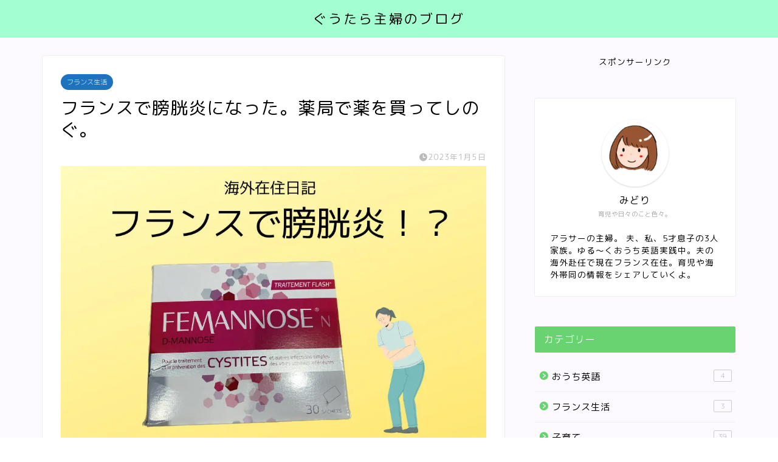

--- FILE ---
content_type: text/html; charset=UTF-8
request_url: https://gutarasyufu.com/%E3%83%95%E3%83%A9%E3%83%B3%E3%82%B9%E3%81%A7%E8%86%80%E8%83%B1%E7%82%8E%E3%81%AB%E3%81%AA%E3%81%A3%E3%81%9F%E3%80%82%E8%96%AC%E5%B1%80%E3%81%A7%E8%96%AC%E3%82%92%E8%B2%B7%E3%81%A3%E3%81%A6%E3%81%97/
body_size: 20904
content:
<!DOCTYPE html>
<html lang="ja">
<head prefix="og: http://ogp.me/ns# fb: http://ogp.me/ns/fb# article: http://ogp.me/ns/article#">
<meta charset="utf-8">
<meta http-equiv="X-UA-Compatible" content="IE=edge">
<meta name="viewport" content="width=device-width, initial-scale=1">
<!-- ここからOGP -->
<meta property="og:type" content="blog">
<meta property="og:title" content="フランスで膀胱炎になった。薬局で薬を買ってしのぐ。｜ぐうたら主婦のブログ"> 
<meta property="og:url" content="https://gutarasyufu.com/%e3%83%95%e3%83%a9%e3%83%b3%e3%82%b9%e3%81%a7%e8%86%80%e8%83%b1%e7%82%8e%e3%81%ab%e3%81%aa%e3%81%a3%e3%81%9f%e3%80%82%e8%96%ac%e5%b1%80%e3%81%a7%e8%96%ac%e3%82%92%e8%b2%b7%e3%81%a3%e3%81%a6%e3%81%97/"> 
<meta property="og:description" content="フランスで膀胱炎になった フランスに来てから、恐るべきことが起こった。 なんと。。。膀胱炎になってしまった。。。 体調が"> 
<meta property="og:image" content="https://gutarasyufu.com/wp-content/uploads/2023/01/本文を追加.jpg">
<meta property="og:site_name" content="ぐうたら主婦のブログ">
<meta property="fb:admins" content="">
<meta name="twitter:card" content="summary">
<!-- ここまでOGP --> 

<meta name="description" itemprop="description" content="フランスで膀胱炎になった フランスに来てから、恐るべきことが起こった。 なんと。。。膀胱炎になってしまった。。。 体調が" >
<link rel="canonical" href="https://gutarasyufu.com/%e3%83%95%e3%83%a9%e3%83%b3%e3%82%b9%e3%81%a7%e8%86%80%e8%83%b1%e7%82%8e%e3%81%ab%e3%81%aa%e3%81%a3%e3%81%9f%e3%80%82%e8%96%ac%e5%b1%80%e3%81%a7%e8%96%ac%e3%82%92%e8%b2%b7%e3%81%a3%e3%81%a6%e3%81%97/">
<title>フランスで膀胱炎になった。薬局で薬を買ってしのぐ。｜ぐうたら主婦のブログ</title>
<meta name='robots' content='max-image-preview:large' />
	<style>img:is([sizes="auto" i], [sizes^="auto," i]) { contain-intrinsic-size: 3000px 1500px }</style>
	<link rel='dns-prefetch' href='//ajax.googleapis.com' />
<link rel='dns-prefetch' href='//cdnjs.cloudflare.com' />
<link rel='dns-prefetch' href='//use.fontawesome.com' />
<link rel="alternate" type="application/rss+xml" title="ぐうたら主婦のブログ &raquo; フィード" href="https://gutarasyufu.com/feed/" />
<link rel="alternate" type="application/rss+xml" title="ぐうたら主婦のブログ &raquo; コメントフィード" href="https://gutarasyufu.com/comments/feed/" />
<link rel="alternate" type="application/rss+xml" title="ぐうたら主婦のブログ &raquo; フランスで膀胱炎になった。薬局で薬を買ってしのぐ。 のコメントのフィード" href="https://gutarasyufu.com/%e3%83%95%e3%83%a9%e3%83%b3%e3%82%b9%e3%81%a7%e8%86%80%e8%83%b1%e7%82%8e%e3%81%ab%e3%81%aa%e3%81%a3%e3%81%9f%e3%80%82%e8%96%ac%e5%b1%80%e3%81%a7%e8%96%ac%e3%82%92%e8%b2%b7%e3%81%a3%e3%81%a6%e3%81%97/feed/" />
<script type="text/javascript">
/* <![CDATA[ */
window._wpemojiSettings = {"baseUrl":"https:\/\/s.w.org\/images\/core\/emoji\/16.0.1\/72x72\/","ext":".png","svgUrl":"https:\/\/s.w.org\/images\/core\/emoji\/16.0.1\/svg\/","svgExt":".svg","source":{"concatemoji":"https:\/\/gutarasyufu.com\/wp-includes\/js\/wp-emoji-release.min.js?ver=6.8.3"}};
/*! This file is auto-generated */
!function(s,n){var o,i,e;function c(e){try{var t={supportTests:e,timestamp:(new Date).valueOf()};sessionStorage.setItem(o,JSON.stringify(t))}catch(e){}}function p(e,t,n){e.clearRect(0,0,e.canvas.width,e.canvas.height),e.fillText(t,0,0);var t=new Uint32Array(e.getImageData(0,0,e.canvas.width,e.canvas.height).data),a=(e.clearRect(0,0,e.canvas.width,e.canvas.height),e.fillText(n,0,0),new Uint32Array(e.getImageData(0,0,e.canvas.width,e.canvas.height).data));return t.every(function(e,t){return e===a[t]})}function u(e,t){e.clearRect(0,0,e.canvas.width,e.canvas.height),e.fillText(t,0,0);for(var n=e.getImageData(16,16,1,1),a=0;a<n.data.length;a++)if(0!==n.data[a])return!1;return!0}function f(e,t,n,a){switch(t){case"flag":return n(e,"\ud83c\udff3\ufe0f\u200d\u26a7\ufe0f","\ud83c\udff3\ufe0f\u200b\u26a7\ufe0f")?!1:!n(e,"\ud83c\udde8\ud83c\uddf6","\ud83c\udde8\u200b\ud83c\uddf6")&&!n(e,"\ud83c\udff4\udb40\udc67\udb40\udc62\udb40\udc65\udb40\udc6e\udb40\udc67\udb40\udc7f","\ud83c\udff4\u200b\udb40\udc67\u200b\udb40\udc62\u200b\udb40\udc65\u200b\udb40\udc6e\u200b\udb40\udc67\u200b\udb40\udc7f");case"emoji":return!a(e,"\ud83e\udedf")}return!1}function g(e,t,n,a){var r="undefined"!=typeof WorkerGlobalScope&&self instanceof WorkerGlobalScope?new OffscreenCanvas(300,150):s.createElement("canvas"),o=r.getContext("2d",{willReadFrequently:!0}),i=(o.textBaseline="top",o.font="600 32px Arial",{});return e.forEach(function(e){i[e]=t(o,e,n,a)}),i}function t(e){var t=s.createElement("script");t.src=e,t.defer=!0,s.head.appendChild(t)}"undefined"!=typeof Promise&&(o="wpEmojiSettingsSupports",i=["flag","emoji"],n.supports={everything:!0,everythingExceptFlag:!0},e=new Promise(function(e){s.addEventListener("DOMContentLoaded",e,{once:!0})}),new Promise(function(t){var n=function(){try{var e=JSON.parse(sessionStorage.getItem(o));if("object"==typeof e&&"number"==typeof e.timestamp&&(new Date).valueOf()<e.timestamp+604800&&"object"==typeof e.supportTests)return e.supportTests}catch(e){}return null}();if(!n){if("undefined"!=typeof Worker&&"undefined"!=typeof OffscreenCanvas&&"undefined"!=typeof URL&&URL.createObjectURL&&"undefined"!=typeof Blob)try{var e="postMessage("+g.toString()+"("+[JSON.stringify(i),f.toString(),p.toString(),u.toString()].join(",")+"));",a=new Blob([e],{type:"text/javascript"}),r=new Worker(URL.createObjectURL(a),{name:"wpTestEmojiSupports"});return void(r.onmessage=function(e){c(n=e.data),r.terminate(),t(n)})}catch(e){}c(n=g(i,f,p,u))}t(n)}).then(function(e){for(var t in e)n.supports[t]=e[t],n.supports.everything=n.supports.everything&&n.supports[t],"flag"!==t&&(n.supports.everythingExceptFlag=n.supports.everythingExceptFlag&&n.supports[t]);n.supports.everythingExceptFlag=n.supports.everythingExceptFlag&&!n.supports.flag,n.DOMReady=!1,n.readyCallback=function(){n.DOMReady=!0}}).then(function(){return e}).then(function(){var e;n.supports.everything||(n.readyCallback(),(e=n.source||{}).concatemoji?t(e.concatemoji):e.wpemoji&&e.twemoji&&(t(e.twemoji),t(e.wpemoji)))}))}((window,document),window._wpemojiSettings);
/* ]]> */
</script>
<style id='wp-emoji-styles-inline-css' type='text/css'>

	img.wp-smiley, img.emoji {
		display: inline !important;
		border: none !important;
		box-shadow: none !important;
		height: 1em !important;
		width: 1em !important;
		margin: 0 0.07em !important;
		vertical-align: -0.1em !important;
		background: none !important;
		padding: 0 !important;
	}
</style>
<link rel='stylesheet' id='wp-block-library-css' href='https://gutarasyufu.com/wp-includes/css/dist/block-library/style.min.css?ver=6.8.3' type='text/css' media='all' />
<style id='classic-theme-styles-inline-css' type='text/css'>
/*! This file is auto-generated */
.wp-block-button__link{color:#fff;background-color:#32373c;border-radius:9999px;box-shadow:none;text-decoration:none;padding:calc(.667em + 2px) calc(1.333em + 2px);font-size:1.125em}.wp-block-file__button{background:#32373c;color:#fff;text-decoration:none}
</style>
<style id='rinkerg-gutenberg-rinker-style-inline-css' type='text/css'>
.wp-block-create-block-block{background-color:#21759b;color:#fff;padding:2px}

</style>
<style id='global-styles-inline-css' type='text/css'>
:root{--wp--preset--aspect-ratio--square: 1;--wp--preset--aspect-ratio--4-3: 4/3;--wp--preset--aspect-ratio--3-4: 3/4;--wp--preset--aspect-ratio--3-2: 3/2;--wp--preset--aspect-ratio--2-3: 2/3;--wp--preset--aspect-ratio--16-9: 16/9;--wp--preset--aspect-ratio--9-16: 9/16;--wp--preset--color--black: #000000;--wp--preset--color--cyan-bluish-gray: #abb8c3;--wp--preset--color--white: #ffffff;--wp--preset--color--pale-pink: #f78da7;--wp--preset--color--vivid-red: #cf2e2e;--wp--preset--color--luminous-vivid-orange: #ff6900;--wp--preset--color--luminous-vivid-amber: #fcb900;--wp--preset--color--light-green-cyan: #7bdcb5;--wp--preset--color--vivid-green-cyan: #00d084;--wp--preset--color--pale-cyan-blue: #8ed1fc;--wp--preset--color--vivid-cyan-blue: #0693e3;--wp--preset--color--vivid-purple: #9b51e0;--wp--preset--gradient--vivid-cyan-blue-to-vivid-purple: linear-gradient(135deg,rgba(6,147,227,1) 0%,rgb(155,81,224) 100%);--wp--preset--gradient--light-green-cyan-to-vivid-green-cyan: linear-gradient(135deg,rgb(122,220,180) 0%,rgb(0,208,130) 100%);--wp--preset--gradient--luminous-vivid-amber-to-luminous-vivid-orange: linear-gradient(135deg,rgba(252,185,0,1) 0%,rgba(255,105,0,1) 100%);--wp--preset--gradient--luminous-vivid-orange-to-vivid-red: linear-gradient(135deg,rgba(255,105,0,1) 0%,rgb(207,46,46) 100%);--wp--preset--gradient--very-light-gray-to-cyan-bluish-gray: linear-gradient(135deg,rgb(238,238,238) 0%,rgb(169,184,195) 100%);--wp--preset--gradient--cool-to-warm-spectrum: linear-gradient(135deg,rgb(74,234,220) 0%,rgb(151,120,209) 20%,rgb(207,42,186) 40%,rgb(238,44,130) 60%,rgb(251,105,98) 80%,rgb(254,248,76) 100%);--wp--preset--gradient--blush-light-purple: linear-gradient(135deg,rgb(255,206,236) 0%,rgb(152,150,240) 100%);--wp--preset--gradient--blush-bordeaux: linear-gradient(135deg,rgb(254,205,165) 0%,rgb(254,45,45) 50%,rgb(107,0,62) 100%);--wp--preset--gradient--luminous-dusk: linear-gradient(135deg,rgb(255,203,112) 0%,rgb(199,81,192) 50%,rgb(65,88,208) 100%);--wp--preset--gradient--pale-ocean: linear-gradient(135deg,rgb(255,245,203) 0%,rgb(182,227,212) 50%,rgb(51,167,181) 100%);--wp--preset--gradient--electric-grass: linear-gradient(135deg,rgb(202,248,128) 0%,rgb(113,206,126) 100%);--wp--preset--gradient--midnight: linear-gradient(135deg,rgb(2,3,129) 0%,rgb(40,116,252) 100%);--wp--preset--font-size--small: 13px;--wp--preset--font-size--medium: 20px;--wp--preset--font-size--large: 36px;--wp--preset--font-size--x-large: 42px;--wp--preset--spacing--20: 0.44rem;--wp--preset--spacing--30: 0.67rem;--wp--preset--spacing--40: 1rem;--wp--preset--spacing--50: 1.5rem;--wp--preset--spacing--60: 2.25rem;--wp--preset--spacing--70: 3.38rem;--wp--preset--spacing--80: 5.06rem;--wp--preset--shadow--natural: 6px 6px 9px rgba(0, 0, 0, 0.2);--wp--preset--shadow--deep: 12px 12px 50px rgba(0, 0, 0, 0.4);--wp--preset--shadow--sharp: 6px 6px 0px rgba(0, 0, 0, 0.2);--wp--preset--shadow--outlined: 6px 6px 0px -3px rgba(255, 255, 255, 1), 6px 6px rgba(0, 0, 0, 1);--wp--preset--shadow--crisp: 6px 6px 0px rgba(0, 0, 0, 1);}:where(.is-layout-flex){gap: 0.5em;}:where(.is-layout-grid){gap: 0.5em;}body .is-layout-flex{display: flex;}.is-layout-flex{flex-wrap: wrap;align-items: center;}.is-layout-flex > :is(*, div){margin: 0;}body .is-layout-grid{display: grid;}.is-layout-grid > :is(*, div){margin: 0;}:where(.wp-block-columns.is-layout-flex){gap: 2em;}:where(.wp-block-columns.is-layout-grid){gap: 2em;}:where(.wp-block-post-template.is-layout-flex){gap: 1.25em;}:where(.wp-block-post-template.is-layout-grid){gap: 1.25em;}.has-black-color{color: var(--wp--preset--color--black) !important;}.has-cyan-bluish-gray-color{color: var(--wp--preset--color--cyan-bluish-gray) !important;}.has-white-color{color: var(--wp--preset--color--white) !important;}.has-pale-pink-color{color: var(--wp--preset--color--pale-pink) !important;}.has-vivid-red-color{color: var(--wp--preset--color--vivid-red) !important;}.has-luminous-vivid-orange-color{color: var(--wp--preset--color--luminous-vivid-orange) !important;}.has-luminous-vivid-amber-color{color: var(--wp--preset--color--luminous-vivid-amber) !important;}.has-light-green-cyan-color{color: var(--wp--preset--color--light-green-cyan) !important;}.has-vivid-green-cyan-color{color: var(--wp--preset--color--vivid-green-cyan) !important;}.has-pale-cyan-blue-color{color: var(--wp--preset--color--pale-cyan-blue) !important;}.has-vivid-cyan-blue-color{color: var(--wp--preset--color--vivid-cyan-blue) !important;}.has-vivid-purple-color{color: var(--wp--preset--color--vivid-purple) !important;}.has-black-background-color{background-color: var(--wp--preset--color--black) !important;}.has-cyan-bluish-gray-background-color{background-color: var(--wp--preset--color--cyan-bluish-gray) !important;}.has-white-background-color{background-color: var(--wp--preset--color--white) !important;}.has-pale-pink-background-color{background-color: var(--wp--preset--color--pale-pink) !important;}.has-vivid-red-background-color{background-color: var(--wp--preset--color--vivid-red) !important;}.has-luminous-vivid-orange-background-color{background-color: var(--wp--preset--color--luminous-vivid-orange) !important;}.has-luminous-vivid-amber-background-color{background-color: var(--wp--preset--color--luminous-vivid-amber) !important;}.has-light-green-cyan-background-color{background-color: var(--wp--preset--color--light-green-cyan) !important;}.has-vivid-green-cyan-background-color{background-color: var(--wp--preset--color--vivid-green-cyan) !important;}.has-pale-cyan-blue-background-color{background-color: var(--wp--preset--color--pale-cyan-blue) !important;}.has-vivid-cyan-blue-background-color{background-color: var(--wp--preset--color--vivid-cyan-blue) !important;}.has-vivid-purple-background-color{background-color: var(--wp--preset--color--vivid-purple) !important;}.has-black-border-color{border-color: var(--wp--preset--color--black) !important;}.has-cyan-bluish-gray-border-color{border-color: var(--wp--preset--color--cyan-bluish-gray) !important;}.has-white-border-color{border-color: var(--wp--preset--color--white) !important;}.has-pale-pink-border-color{border-color: var(--wp--preset--color--pale-pink) !important;}.has-vivid-red-border-color{border-color: var(--wp--preset--color--vivid-red) !important;}.has-luminous-vivid-orange-border-color{border-color: var(--wp--preset--color--luminous-vivid-orange) !important;}.has-luminous-vivid-amber-border-color{border-color: var(--wp--preset--color--luminous-vivid-amber) !important;}.has-light-green-cyan-border-color{border-color: var(--wp--preset--color--light-green-cyan) !important;}.has-vivid-green-cyan-border-color{border-color: var(--wp--preset--color--vivid-green-cyan) !important;}.has-pale-cyan-blue-border-color{border-color: var(--wp--preset--color--pale-cyan-blue) !important;}.has-vivid-cyan-blue-border-color{border-color: var(--wp--preset--color--vivid-cyan-blue) !important;}.has-vivid-purple-border-color{border-color: var(--wp--preset--color--vivid-purple) !important;}.has-vivid-cyan-blue-to-vivid-purple-gradient-background{background: var(--wp--preset--gradient--vivid-cyan-blue-to-vivid-purple) !important;}.has-light-green-cyan-to-vivid-green-cyan-gradient-background{background: var(--wp--preset--gradient--light-green-cyan-to-vivid-green-cyan) !important;}.has-luminous-vivid-amber-to-luminous-vivid-orange-gradient-background{background: var(--wp--preset--gradient--luminous-vivid-amber-to-luminous-vivid-orange) !important;}.has-luminous-vivid-orange-to-vivid-red-gradient-background{background: var(--wp--preset--gradient--luminous-vivid-orange-to-vivid-red) !important;}.has-very-light-gray-to-cyan-bluish-gray-gradient-background{background: var(--wp--preset--gradient--very-light-gray-to-cyan-bluish-gray) !important;}.has-cool-to-warm-spectrum-gradient-background{background: var(--wp--preset--gradient--cool-to-warm-spectrum) !important;}.has-blush-light-purple-gradient-background{background: var(--wp--preset--gradient--blush-light-purple) !important;}.has-blush-bordeaux-gradient-background{background: var(--wp--preset--gradient--blush-bordeaux) !important;}.has-luminous-dusk-gradient-background{background: var(--wp--preset--gradient--luminous-dusk) !important;}.has-pale-ocean-gradient-background{background: var(--wp--preset--gradient--pale-ocean) !important;}.has-electric-grass-gradient-background{background: var(--wp--preset--gradient--electric-grass) !important;}.has-midnight-gradient-background{background: var(--wp--preset--gradient--midnight) !important;}.has-small-font-size{font-size: var(--wp--preset--font-size--small) !important;}.has-medium-font-size{font-size: var(--wp--preset--font-size--medium) !important;}.has-large-font-size{font-size: var(--wp--preset--font-size--large) !important;}.has-x-large-font-size{font-size: var(--wp--preset--font-size--x-large) !important;}
:where(.wp-block-post-template.is-layout-flex){gap: 1.25em;}:where(.wp-block-post-template.is-layout-grid){gap: 1.25em;}
:where(.wp-block-columns.is-layout-flex){gap: 2em;}:where(.wp-block-columns.is-layout-grid){gap: 2em;}
:root :where(.wp-block-pullquote){font-size: 1.5em;line-height: 1.6;}
</style>
<link rel='stylesheet' id='contact-form-7-css' href='https://gutarasyufu.com/wp-content/plugins/contact-form-7/includes/css/styles.css?ver=6.1' type='text/css' media='all' />
<link rel='stylesheet' id='yyi_rinker_stylesheet-css' href='https://gutarasyufu.com/wp-content/plugins/yyi-rinker/css/style.css?v=1.11.1&#038;ver=6.8.3' type='text/css' media='all' />
<link rel='stylesheet' id='theme-style-css' href='https://gutarasyufu.com/wp-content/themes/jin/style.css?ver=6.8.3' type='text/css' media='all' />
<link rel='stylesheet' id='fontawesome-style-css' href='https://use.fontawesome.com/releases/v5.6.3/css/all.css?ver=6.8.3' type='text/css' media='all' />
<link rel='stylesheet' id='swiper-style-css' href='https://cdnjs.cloudflare.com/ajax/libs/Swiper/4.0.7/css/swiper.min.css?ver=6.8.3' type='text/css' media='all' />
<script type="text/javascript" src="https://ajax.googleapis.com/ajax/libs/jquery/1.12.4/jquery.min.js?ver=6.8.3" id="jquery-js"></script>
<script type="text/javascript" src="https://gutarasyufu.com/wp-content/plugins/yyi-rinker/js/event-tracking.js?v=1.11.1" id="yyi_rinker_event_tracking_script-js"></script>
<link rel="https://api.w.org/" href="https://gutarasyufu.com/wp-json/" /><link rel="alternate" title="JSON" type="application/json" href="https://gutarasyufu.com/wp-json/wp/v2/posts/3385" /><link rel='shortlink' href='https://gutarasyufu.com/?p=3385' />
<link rel="alternate" title="oEmbed (JSON)" type="application/json+oembed" href="https://gutarasyufu.com/wp-json/oembed/1.0/embed?url=https%3A%2F%2Fgutarasyufu.com%2F%25e3%2583%2595%25e3%2583%25a9%25e3%2583%25b3%25e3%2582%25b9%25e3%2581%25a7%25e8%2586%2580%25e8%2583%25b1%25e7%2582%258e%25e3%2581%25ab%25e3%2581%25aa%25e3%2581%25a3%25e3%2581%259f%25e3%2580%2582%25e8%2596%25ac%25e5%25b1%2580%25e3%2581%25a7%25e8%2596%25ac%25e3%2582%2592%25e8%25b2%25b7%25e3%2581%25a3%25e3%2581%25a6%25e3%2581%2597%2F" />
<link rel="alternate" title="oEmbed (XML)" type="text/xml+oembed" href="https://gutarasyufu.com/wp-json/oembed/1.0/embed?url=https%3A%2F%2Fgutarasyufu.com%2F%25e3%2583%2595%25e3%2583%25a9%25e3%2583%25b3%25e3%2582%25b9%25e3%2581%25a7%25e8%2586%2580%25e8%2583%25b1%25e7%2582%258e%25e3%2581%25ab%25e3%2581%25aa%25e3%2581%25a3%25e3%2581%259f%25e3%2580%2582%25e8%2596%25ac%25e5%25b1%2580%25e3%2581%25a7%25e8%2596%25ac%25e3%2582%2592%25e8%25b2%25b7%25e3%2581%25a3%25e3%2581%25a6%25e3%2581%2597%2F&#038;format=xml" />
<script type="text/javascript" language="javascript">
    var vc_pid = "885281813";
</script><script type="text/javascript" async data-type="lazy" data-src="//aml.valuecommerce.com/vcdal.js"></script><style>
.yyi-rinker-images {
    display: flex;
    justify-content: center;
    align-items: center;
    position: relative;

}
div.yyi-rinker-image img.yyi-rinker-main-img.hidden {
    display: none;
}

.yyi-rinker-images-arrow {
    cursor: pointer;
    position: absolute;
    top: 50%;
    display: block;
    margin-top: -11px;
    opacity: 0.6;
    width: 22px;
}

.yyi-rinker-images-arrow-left{
    left: -10px;
}
.yyi-rinker-images-arrow-right{
    right: -10px;
}

.yyi-rinker-images-arrow-left.hidden {
    display: none;
}

.yyi-rinker-images-arrow-right.hidden {
    display: none;
}
div.yyi-rinker-contents.yyi-rinker-design-tate  div.yyi-rinker-box{
    flex-direction: column;
}

div.yyi-rinker-contents.yyi-rinker-design-slim div.yyi-rinker-box .yyi-rinker-links {
    flex-direction: column;
}

div.yyi-rinker-contents.yyi-rinker-design-slim div.yyi-rinker-info {
    width: 100%;
}

div.yyi-rinker-contents.yyi-rinker-design-slim .yyi-rinker-title {
    text-align: center;
}

div.yyi-rinker-contents.yyi-rinker-design-slim .yyi-rinker-links {
    text-align: center;
}
div.yyi-rinker-contents.yyi-rinker-design-slim .yyi-rinker-image {
    margin: auto;
}

div.yyi-rinker-contents.yyi-rinker-design-slim div.yyi-rinker-info ul.yyi-rinker-links li {
	align-self: stretch;
}
div.yyi-rinker-contents.yyi-rinker-design-slim div.yyi-rinker-box div.yyi-rinker-info {
	padding: 0;
}
div.yyi-rinker-contents.yyi-rinker-design-slim div.yyi-rinker-box {
	flex-direction: column;
	padding: 14px 5px 0;
}

.yyi-rinker-design-slim div.yyi-rinker-box div.yyi-rinker-info {
	text-align: center;
}

.yyi-rinker-design-slim div.price-box span.price {
	display: block;
}

div.yyi-rinker-contents.yyi-rinker-design-slim div.yyi-rinker-info div.yyi-rinker-title a{
	font-size:16px;
}

div.yyi-rinker-contents.yyi-rinker-design-slim ul.yyi-rinker-links li.amazonkindlelink:before,  div.yyi-rinker-contents.yyi-rinker-design-slim ul.yyi-rinker-links li.amazonlink:before,  div.yyi-rinker-contents.yyi-rinker-design-slim ul.yyi-rinker-links li.rakutenlink:before, div.yyi-rinker-contents.yyi-rinker-design-slim ul.yyi-rinker-links li.yahoolink:before, div.yyi-rinker-contents.yyi-rinker-design-slim ul.yyi-rinker-links li.mercarilink:before {
	font-size:12px;
}

div.yyi-rinker-contents.yyi-rinker-design-slim ul.yyi-rinker-links li a {
	font-size: 13px;
}
.entry-content ul.yyi-rinker-links li {
	padding: 0;
}

div.yyi-rinker-contents .yyi-rinker-attention.attention_desing_right_ribbon {
    width: 89px;
    height: 91px;
    position: absolute;
    top: -1px;
    right: -1px;
    left: auto;
    overflow: hidden;
}

div.yyi-rinker-contents .yyi-rinker-attention.attention_desing_right_ribbon span {
    display: inline-block;
    width: 146px;
    position: absolute;
    padding: 4px 0;
    left: -13px;
    top: 12px;
    text-align: center;
    font-size: 12px;
    line-height: 24px;
    -webkit-transform: rotate(45deg);
    transform: rotate(45deg);
    box-shadow: 0 1px 3px rgba(0, 0, 0, 0.2);
}

div.yyi-rinker-contents .yyi-rinker-attention.attention_desing_right_ribbon {
    background: none;
}
.yyi-rinker-attention.attention_desing_right_ribbon .yyi-rinker-attention-after,
.yyi-rinker-attention.attention_desing_right_ribbon .yyi-rinker-attention-before{
display:none;
}
div.yyi-rinker-use-right_ribbon div.yyi-rinker-title {
    margin-right: 2rem;
}

				</style>	<style type="text/css">
		#wrapper {
			background-color: #fcf9ff;
			background-image: url();
					}

		.related-entry-headline-text span:before,
		#comment-title span:before,
		#reply-title span:before {
			background-color: #69d372;
			border-color: #69d372 !important;
		}

		#breadcrumb:after,
		#page-top a {
			background-color: #a3ffd1;
		}

		footer {
			background-color: #a3ffd1;
		}

		.footer-inner a,
		#copyright,
		#copyright-center {
			border-color: #000000 !important;
			color: #000000 !important;
		}

		#footer-widget-area {
			border-color: #000000 !important;
		}

		.page-top-footer a {
			color: #a3ffd1 !important;
		}

		#breadcrumb ul li,
		#breadcrumb ul li a {
			color: #a3ffd1 !important;
		}

		body,
		a,
		a:link,
		a:visited,
		.my-profile,
		.widgettitle,
		.tabBtn-mag label {
			color: #000000;
		}

		a:hover {
			color: #008db7;
		}

		.widget_nav_menu ul>li>a:before,
		.widget_categories ul>li>a:before,
		.widget_pages ul>li>a:before,
		.widget_recent_entries ul>li>a:before,
		.widget_archive ul>li>a:before,
		.widget_archive form:after,
		.widget_categories form:after,
		.widget_nav_menu ul>li>ul.sub-menu>li>a:before,
		.widget_categories ul>li>.children>li>a:before,
		.widget_pages ul>li>.children>li>a:before,
		.widget_nav_menu ul>li>ul.sub-menu>li>ul.sub-menu li>a:before,
		.widget_categories ul>li>.children>li>.children li>a:before,
		.widget_pages ul>li>.children>li>.children li>a:before {
			color: #69d372;
		}

		.widget_nav_menu ul .sub-menu .sub-menu li a:before {
			background-color: #000000 !important;
		}
		.d--labeling-act-border{
			border-color: rgba(0,0,0,0.18);
		}
		.c--labeling-act.d--labeling-act-solid{
			background-color: rgba(0,0,0,0.06);
		}
		.a--labeling-act{
			color: rgba(0,0,0,0.6);
		}
		.a--labeling-small-act span{
			background-color: rgba(0,0,0,0.21);
		}
		.c--labeling-act.d--labeling-act-strong{
			background-color: rgba(0,0,0,0.045);
		}
		.d--labeling-act-strong .a--labeling-act{
			color: rgba(0,0,0,0.75);
		}


		footer .footer-widget,
		footer .footer-widget a,
		footer .footer-widget ul li,
		.footer-widget.widget_nav_menu ul>li>a:before,
		.footer-widget.widget_categories ul>li>a:before,
		.footer-widget.widget_recent_entries ul>li>a:before,
		.footer-widget.widget_pages ul>li>a:before,
		.footer-widget.widget_archive ul>li>a:before,
		footer .widget_tag_cloud .tagcloud a:before {
			color: #000000 !important;
			border-color: #000000 !important;
		}

		footer .footer-widget .widgettitle {
			color: #000000 !important;
			border-color: #1e73be !important;
		}

		footer .widget_nav_menu ul .children .children li a:before,
		footer .widget_categories ul .children .children li a:before,
		footer .widget_nav_menu ul .sub-menu .sub-menu li a:before {
			background-color: #000000 !important;
		}

		#drawernav a:hover,
		.post-list-title,
		#prev-next p,
		#toc_container .toc_list li a {
			color: #000000 !important;
		}

		#header-box {
			background-color: #a3ffd1;
		}

		@media (min-width: 768px) {

			#header-box .header-box10-bg:before,
			#header-box .header-box11-bg:before {
				border-radius: 2px;
			}
		}

		@media (min-width: 768px) {
			.top-image-meta {
				margin-top: calc(0px - 30px);
			}
		}

		@media (min-width: 1200px) {
			.top-image-meta {
				margin-top: calc(0px);
			}
		}

		.pickup-contents:before {
			background-color: #a3ffd1 !important;
		}

		.main-image-text {
			color: #555;
		}

		.main-image-text-sub {
			color: #555;
		}

		@media (min-width: 481px) {
			#site-info {
				padding-top: 15px !important;
				padding-bottom: 15px !important;
			}
		}

		#site-info span a {
			color: #000000 !important;
		}

		#headmenu .headsns .line a svg {
			fill: #f4f4f4 !important;
		}

		#headmenu .headsns a,
		#headmenu {
			color: #f4f4f4 !important;
			border-color: #f4f4f4 !important;
		}

		.profile-follow .line-sns a svg {
			fill: #69d372 !important;
		}

		.profile-follow .line-sns a:hover svg {
			fill: #1e73be !important;
		}

		.profile-follow a {
			color: #69d372 !important;
			border-color: #69d372 !important;
		}

		.profile-follow a:hover,
		#headmenu .headsns a:hover {
			color: #1e73be !important;
			border-color: #1e73be !important;
		}

		.search-box:hover {
			color: #1e73be !important;
			border-color: #1e73be !important;
		}

		#header #headmenu .headsns .line a:hover svg {
			fill: #1e73be !important;
		}

		.cps-icon-bar,
		#navtoggle:checked+.sp-menu-open .cps-icon-bar {
			background-color: #000000;
		}

		#nav-container {
			background-color: #a3ffd1;
		}

		.menu-box .menu-item svg {
			fill: #000000;
		}

		#drawernav ul.menu-box>li>a,
		#drawernav2 ul.menu-box>li>a,
		#drawernav3 ul.menu-box>li>a,
		#drawernav4 ul.menu-box>li>a,
		#drawernav5 ul.menu-box>li>a,
		#drawernav ul.menu-box>li.menu-item-has-children:after,
		#drawernav2 ul.menu-box>li.menu-item-has-children:after,
		#drawernav3 ul.menu-box>li.menu-item-has-children:after,
		#drawernav4 ul.menu-box>li.menu-item-has-children:after,
		#drawernav5 ul.menu-box>li.menu-item-has-children:after {
			color: #000000 !important;
		}

		#drawernav ul.menu-box li a,
		#drawernav2 ul.menu-box li a,
		#drawernav3 ul.menu-box li a,
		#drawernav4 ul.menu-box li a,
		#drawernav5 ul.menu-box li a {
			font-size: 14px !important;
		}

		#drawernav3 ul.menu-box>li {
			color: #000000 !important;
		}

		#drawernav4 .menu-box>.menu-item>a:after,
		#drawernav3 .menu-box>.menu-item>a:after,
		#drawernav .menu-box>.menu-item>a:after {
			background-color: #000000 !important;
		}

		#drawernav2 .menu-box>.menu-item:hover,
		#drawernav5 .menu-box>.menu-item:hover {
			border-top-color: #69d372 !important;
		}

		.cps-info-bar a {
			background-color: #ffcd44 !important;
		}

		@media (min-width: 768px) {
			.post-list-mag .post-list-item:not(:nth-child(2n)) {
				margin-right: 2.6%;
			}
		}

		@media (min-width: 768px) {

			#tab-1:checked~.tabBtn-mag li [for="tab-1"]:after,
			#tab-2:checked~.tabBtn-mag li [for="tab-2"]:after,
			#tab-3:checked~.tabBtn-mag li [for="tab-3"]:after,
			#tab-4:checked~.tabBtn-mag li [for="tab-4"]:after {
				border-top-color: #69d372 !important;
			}

			.tabBtn-mag label {
				border-bottom-color: #69d372 !important;
			}
		}

		#tab-1:checked~.tabBtn-mag li [for="tab-1"],
		#tab-2:checked~.tabBtn-mag li [for="tab-2"],
		#tab-3:checked~.tabBtn-mag li [for="tab-3"],
		#tab-4:checked~.tabBtn-mag li [for="tab-4"],
		#prev-next a.next:after,
		#prev-next a.prev:after,
		.more-cat-button a:hover span:before {
			background-color: #69d372 !important;
		}


		.swiper-slide .post-list-cat,
		.post-list-mag .post-list-cat,
		.post-list-mag3col .post-list-cat,
		.post-list-mag-sp1col .post-list-cat,
		.swiper-pagination-bullet-active,
		.pickup-cat,
		.post-list .post-list-cat,
		#breadcrumb .bcHome a:hover span:before,
		.popular-item:nth-child(1) .pop-num,
		.popular-item:nth-child(2) .pop-num,
		.popular-item:nth-child(3) .pop-num {
			background-color: #1e73be !important;
		}

		.sidebar-btn a,
		.profile-sns-menu {
			background-color: #1e73be !important;
		}

		.sp-sns-menu a,
		.pickup-contents-box a:hover .pickup-title {
			border-color: #69d372 !important;
			color: #69d372 !important;
		}

		.pro-line svg {
			fill: #69d372 !important;
		}

		.cps-post-cat a,
		.meta-cat,
		.popular-cat {
			background-color: #1e73be !important;
			border-color: #1e73be !important;
		}

		.tagicon,
		.tag-box a,
		#toc_container .toc_list>li,
		#toc_container .toc_title {
			color: #69d372 !important;
		}

		.widget_tag_cloud a::before {
			color: #000000 !important;
		}

		.tag-box a,
		#toc_container:before {
			border-color: #69d372 !important;
		}

		.cps-post-cat a:hover {
			color: #008db7 !important;
		}

		.pagination li:not([class*="current"]) a:hover,
		.widget_tag_cloud a:hover {
			background-color: #69d372 !important;
		}

		.pagination li:not([class*="current"]) a:hover {
			opacity: 0.5 !important;
		}

		.pagination li.current a {
			background-color: #69d372 !important;
			border-color: #69d372 !important;
		}

		.nextpage a:hover span {
			color: #69d372 !important;
			border-color: #69d372 !important;
		}

		.cta-content:before {
			background-color: #6FBFCA !important;
		}

		.cta-text,
		.info-title {
			color: #fff !important;
		}

		#footer-widget-area.footer_style1 .widgettitle {
			border-color: #1e73be !important;
		}

		.sidebar_style1 .widgettitle,
		.sidebar_style5 .widgettitle {
			border-color: #69d372 !important;
		}

		.sidebar_style2 .widgettitle,
		.sidebar_style4 .widgettitle,
		.sidebar_style6 .widgettitle,
		#home-bottom-widget .widgettitle,
		#home-top-widget .widgettitle,
		#post-bottom-widget .widgettitle,
		#post-top-widget .widgettitle {
			background-color: #69d372 !important;
		}

		#home-bottom-widget .widget_search .search-box input[type="submit"],
		#home-top-widget .widget_search .search-box input[type="submit"],
		#post-bottom-widget .widget_search .search-box input[type="submit"],
		#post-top-widget .widget_search .search-box input[type="submit"] {
			background-color: #1e73be !important;
		}

		.tn-logo-size {
			font-size: 160% !important;
		}

		@media (min-width: 481px) {
			.tn-logo-size img {
				width: calc(160%*0.5) !important;
			}
		}

		@media (min-width: 768px) {
			.tn-logo-size img {
				width: calc(160%*2.2) !important;
			}
		}

		@media (min-width: 1200px) {
			.tn-logo-size img {
				width: 160% !important;
			}
		}

		.sp-logo-size {
			font-size: 100% !important;
		}

		.sp-logo-size img {
			width: 100% !important;
		}

		.cps-post-main ul>li:before,
		.cps-post-main ol>li:before {
			background-color: #1e73be !important;
		}

		.profile-card .profile-title {
			background-color: #69d372 !important;
		}

		.profile-card {
			border-color: #69d372 !important;
		}

		.cps-post-main a {
			color: #008db7;
		}

		.cps-post-main .marker {
			background: -webkit-linear-gradient(transparent 60%, #ffcedb 0%);
			background: linear-gradient(transparent 60%, #ffcedb 0%);
		}

		.cps-post-main .marker2 {
			background: -webkit-linear-gradient(transparent 60%, #a9eaf2 0%);
			background: linear-gradient(transparent 60%, #a9eaf2 0%);
		}

		.cps-post-main .jic-sc {
			color: #e9546b;
		}


		.simple-box1 {
			border-color: #ef9b9b !important;
		}

		.simple-box2 {
			border-color: #f2bf7d !important;
		}

		.simple-box3 {
			border-color: #b5e28a !important;
		}

		.simple-box4 {
			border-color: #7badd8 !important;
		}

		.simple-box4:before {
			background-color: #7badd8;
		}

		.simple-box5 {
			border-color: #e896c7 !important;
		}

		.simple-box5:before {
			background-color: #e896c7;
		}

		.simple-box6 {
			background-color: #fffdef !important;
		}

		.simple-box7 {
			border-color: #def1f9 !important;
		}

		.simple-box7:before {
			background-color: #def1f9 !important;
		}

		.simple-box8 {
			border-color: #96ddc1 !important;
		}

		.simple-box8:before {
			background-color: #96ddc1 !important;
		}

		.simple-box9:before {
			background-color: #e1c0e8 !important;
		}

		.simple-box9:after {
			border-color: #e1c0e8 #e1c0e8 #fff #fff !important;
		}

		.kaisetsu-box1:before,
		.kaisetsu-box1-title {
			background-color: #ffb49e !important;
		}

		.kaisetsu-box2 {
			border-color: #89c2f4 !important;
		}

		.kaisetsu-box2-title {
			background-color: #89c2f4 !important;
		}

		.kaisetsu-box4 {
			border-color: #ea91a9 !important;
		}

		.kaisetsu-box4-title {
			background-color: #ea91a9 !important;
		}

		.kaisetsu-box5:before {
			background-color: #57b3ba !important;
		}

		.kaisetsu-box5-title {
			background-color: #57b3ba !important;
		}

		.concept-box1 {
			border-color: #85db8f !important;
		}

		.concept-box1:after {
			background-color: #85db8f !important;
		}

		.concept-box1:before {
			content: "ポイント" !important;
			color: #85db8f !important;
		}

		.concept-box2 {
			border-color: #f7cf6a !important;
		}

		.concept-box2:after {
			background-color: #f7cf6a !important;
		}

		.concept-box2:before {
			content: "注意点" !important;
			color: #f7cf6a !important;
		}

		.concept-box3 {
			border-color: #86cee8 !important;
		}

		.concept-box3:after {
			background-color: #86cee8 !important;
		}

		.concept-box3:before {
			content: "良い例" !important;
			color: #86cee8 !important;
		}

		.concept-box4 {
			border-color: #ed8989 !important;
		}

		.concept-box4:after {
			background-color: #ed8989 !important;
		}

		.concept-box4:before {
			content: "悪い例" !important;
			color: #ed8989 !important;
		}

		.concept-box5 {
			border-color: #9e9e9e !important;
		}

		.concept-box5:after {
			background-color: #9e9e9e !important;
		}

		.concept-box5:before {
			content: "参考" !important;
			color: #9e9e9e !important;
		}

		.concept-box6 {
			border-color: #8eaced !important;
		}

		.concept-box6:after {
			background-color: #8eaced !important;
		}

		.concept-box6:before {
			content: "メモ" !important;
			color: #8eaced !important;
		}

		.innerlink-box1,
		.blog-card {
			border-color: #73bc9b !important;
		}

		.innerlink-box1-title {
			background-color: #73bc9b !important;
			border-color: #73bc9b !important;
		}

		.innerlink-box1:before,
		.blog-card-hl-box {
			background-color: #73bc9b !important;
		}

		.jin-ac-box01-title::after {
			color: #69d372;
		}

		.color-button01 a,
		.color-button01 a:hover,
		.color-button01:before {
			background-color: #eeee22 !important;
		}

		.top-image-btn-color a,
		.top-image-btn-color a:hover,
		.top-image-btn-color:before {
			background-color: #ffcd44 !important;
		}

		.color-button02 a,
		.color-button02 a:hover,
		.color-button02:before {
			background-color: #81d742 !important;
		}

		.color-button01-big a,
		.color-button01-big a:hover,
		.color-button01-big:before {
			background-color: #3296d1 !important;
		}

		.color-button01-big a,
		.color-button01-big:before {
			border-radius: 5px !important;
		}

		.color-button01-big a {
			padding-top: 20px !important;
			padding-bottom: 20px !important;
		}

		.color-button02-big a,
		.color-button02-big a:hover,
		.color-button02-big:before {
			background-color: #83d159 !important;
		}

		.color-button02-big a,
		.color-button02-big:before {
			border-radius: 5px !important;
		}

		.color-button02-big a {
			padding-top: 20px !important;
			padding-bottom: 20px !important;
		}

		.color-button01-big {
			width: 75% !important;
		}

		.color-button02-big {
			width: 75% !important;
		}

		.top-image-btn-color:before,
		.color-button01:before,
		.color-button02:before,
		.color-button01-big:before,
		.color-button02-big:before {
			bottom: -1px;
			left: -1px;
			width: 100%;
			height: 100%;
			border-radius: 6px;
			box-shadow: 0px 1px 5px 0px rgba(0, 0, 0, 0.25);
			-webkit-transition: all .4s;
			transition: all .4s;
		}

		.top-image-btn-color a:hover,
		.color-button01 a:hover,
		.color-button02 a:hover,
		.color-button01-big a:hover,
		.color-button02-big a:hover {
			-webkit-transform: translateY(2px);
			transform: translateY(2px);
			-webkit-filter: brightness(0.95);
			filter: brightness(0.95);
		}

		.top-image-btn-color:hover:before,
		.color-button01:hover:before,
		.color-button02:hover:before,
		.color-button01-big:hover:before,
		.color-button02-big:hover:before {
			-webkit-transform: translateY(2px);
			transform: translateY(2px);
			box-shadow: none !important;
		}

		.h2-style01 h2,
		.h2-style02 h2:before,
		.h2-style03 h2,
		.h2-style04 h2:before,
		.h2-style05 h2,
		.h2-style07 h2:before,
		.h2-style07 h2:after,
		.h3-style03 h3:before,
		.h3-style02 h3:before,
		.h3-style05 h3:before,
		.h3-style07 h3:before,
		.h2-style08 h2:after,
		.h2-style10 h2:before,
		.h2-style10 h2:after,
		.h3-style02 h3:after,
		.h4-style02 h4:before {
			background-color: #69d372 !important;
		}

		.h3-style01 h3,
		.h3-style04 h3,
		.h3-style05 h3,
		.h3-style06 h3,
		.h4-style01 h4,
		.h2-style02 h2,
		.h2-style08 h2,
		.h2-style08 h2:before,
		.h2-style09 h2,
		.h4-style03 h4 {
			border-color: #69d372 !important;
		}

		.h2-style05 h2:before {
			border-top-color: #69d372 !important;
		}

		.h2-style06 h2:before,
		.sidebar_style3 .widgettitle:after {
			background-image: linear-gradient(-45deg,
					transparent 25%,
					#69d372 25%,
					#69d372 50%,
					transparent 50%,
					transparent 75%,
					#69d372 75%,
					#69d372);
		}

		.jin-h2-icons.h2-style02 h2 .jic:before,
		.jin-h2-icons.h2-style04 h2 .jic:before,
		.jin-h2-icons.h2-style06 h2 .jic:before,
		.jin-h2-icons.h2-style07 h2 .jic:before,
		.jin-h2-icons.h2-style08 h2 .jic:before,
		.jin-h2-icons.h2-style09 h2 .jic:before,
		.jin-h2-icons.h2-style10 h2 .jic:before,
		.jin-h3-icons.h3-style01 h3 .jic:before,
		.jin-h3-icons.h3-style02 h3 .jic:before,
		.jin-h3-icons.h3-style03 h3 .jic:before,
		.jin-h3-icons.h3-style04 h3 .jic:before,
		.jin-h3-icons.h3-style05 h3 .jic:before,
		.jin-h3-icons.h3-style06 h3 .jic:before,
		.jin-h3-icons.h3-style07 h3 .jic:before,
		.jin-h4-icons.h4-style01 h4 .jic:before,
		.jin-h4-icons.h4-style02 h4 .jic:before,
		.jin-h4-icons.h4-style03 h4 .jic:before,
		.jin-h4-icons.h4-style04 h4 .jic:before {
			color: #69d372;
		}

		@media all and (-ms-high-contrast:none) {

			*::-ms-backdrop,
			.color-button01:before,
			.color-button02:before,
			.color-button01-big:before,
			.color-button02-big:before {
				background-color: #595857 !important;
			}
		}

		.jin-lp-h2 h2,
		.jin-lp-h2 h2 {
			background-color: transparent !important;
			border-color: transparent !important;
			color: #000000 !important;
		}

		.jincolumn-h3style2 {
			border-color: #69d372 !important;
		}

		.jinlph2-style1 h2:first-letter {
			color: #69d372 !important;
		}

		.jinlph2-style2 h2,
		.jinlph2-style3 h2 {
			border-color: #69d372 !important;
		}

		.jin-photo-title .jin-fusen1-down,
		.jin-photo-title .jin-fusen1-even,
		.jin-photo-title .jin-fusen1-up {
			border-left-color: #69d372;
		}

		.jin-photo-title .jin-fusen2,
		.jin-photo-title .jin-fusen3 {
			background-color: #69d372;
		}

		.jin-photo-title .jin-fusen2:before,
		.jin-photo-title .jin-fusen3:before {
			border-top-color: #69d372;
		}

		.has-huge-font-size {
			font-size: 42px !important;
		}

		.has-large-font-size {
			font-size: 36px !important;
		}

		.has-medium-font-size {
			font-size: 20px !important;
		}

		.has-normal-font-size {
			font-size: 16px !important;
		}

		.has-small-font-size {
			font-size: 13px !important;
		}
	</style>
<link rel="icon" href="https://gutarasyufu.com/wp-content/uploads/2018/09/cropped-ふつう-32x32.jpg" sizes="32x32" />
<link rel="icon" href="https://gutarasyufu.com/wp-content/uploads/2018/09/cropped-ふつう-192x192.jpg" sizes="192x192" />
<link rel="apple-touch-icon" href="https://gutarasyufu.com/wp-content/uploads/2018/09/cropped-ふつう-180x180.jpg" />
<meta name="msapplication-TileImage" content="https://gutarasyufu.com/wp-content/uploads/2018/09/cropped-ふつう-270x270.jpg" />
		<style type="text/css" id="wp-custom-css">
			/* 角丸ゴシック文字をちょぴっと太めにする */
@media (min-width: 768px) {
body#rm-style {
font-weight: 400; } }
@media (min-width: 768px) {
body#rm-style p {
font-weight: 400; } }		</style>
			
<!--カエレバCSS-->
<link href="https://gutarasyufu.com/wp-content/themes/jin/css/kaereba.css" rel="stylesheet" />
<!--アプリーチCSS-->

<!-- Global site tag (gtag.js) - Google Analytics -->
<script async src="https://www.googletagmanager.com/gtag/js?id=UA-111349876-1"></script>
<script>
  window.dataLayer = window.dataLayer || [];
  function gtag(){dataLayer.push(arguments);}
  gtag('js', new Date());

  gtag('config', 'UA-111349876-1');
</script>

<!-- Google Tag Manager -->
<script>(function(w,d,s,l,i){w[l]=w[l]||[];w[l].push({'gtm.start':
new Date().getTime(),event:'gtm.js'});var f=d.getElementsByTagName(s)[0],
j=d.createElement(s),dl=l!='dataLayer'?'&l='+l:'';j.async=true;j.src=
'https://www.googletagmanager.com/gtm.js?id='+i+dl;f.parentNode.insertBefore(j,f);
})(window,document,'script','dataLayer','GTM-MMW2CNC');</script>
<!-- End Google Tag Manager -->

<!--アドセンス自動広告-->
<script data-ad-client="ca-pub-1656853541448557" async data-type="lazy" data-src="https://pagead2.googlesyndication.com/pagead/js/adsbygoogle.js"></script>
<script async data-type="lazy" data-src="//pagead2.googlesyndication.com/pagead/js/adsbygoogle.js"></script>
</head>
<body class="wp-singular post-template-default single single-post postid-3385 single-format-standard wp-theme-jin" id="rm-style">
<div id="wrapper">

		
	<div id="scroll-content" class="animate-off">
	
		<!--ヘッダー-->

								
<div id="header-box" class="tn_on header-box animate-off">
	<div id="header" class="header-type2 header animate-off">
		
		<div id="site-info" class="ef">
												<span class="tn-logo-size"><a href='https://gutarasyufu.com/' title='ぐうたら主婦のブログ' rel='home'>ぐうたら主婦のブログ</a></span>
									</div>

	
		
	</div>
	
		
</div>

		
		
		<!--ヘッダー-->

		<div class="clearfix"></div>

			
														
		
	<div id="contents">

		<!--メインコンテンツ-->
			<main id="main-contents" class="main-contents article_style1 animate-off" itemprop="mainContentOfPage">
				
								
				<section class="cps-post-box hentry">
																	<article class="cps-post">
							<header class="cps-post-header">
																<span class="cps-post-cat category-%e3%83%95%e3%83%a9%e3%83%b3%e3%82%b9%e7%94%9f%e6%b4%bb" itemprop="keywords"><a href="https://gutarasyufu.com/category/%e3%83%95%e3%83%a9%e3%83%b3%e3%82%b9%e7%94%9f%e6%b4%bb/" style="background-color:!important;">フランス生活</a></span>
																								<h1 class="cps-post-title entry-title" itemprop="headline">フランスで膀胱炎になった。薬局で薬を買ってしのぐ。</h1>
								<div class="cps-post-meta vcard">
									<span class="writer fn" itemprop="author" itemscope itemtype="https://schema.org/Person"><span itemprop="name">kigimidori</span></span>
									<span class="cps-post-date-box">
												<span class="cps-post-date"><i class="jic jin-ifont-watch" aria-hidden="true"></i>&nbsp;<time class="entry-date date published updated" datetime="2023-01-05T21:53:43+09:00">2023年1月5日</time></span>
										</span>
								</div>
								
							</header>
																																													<div class="cps-post-thumb jin-thumb-original" itemscope itemtype="https://schema.org/ImageObject">
												<img src="https://gutarasyufu.com/wp-content/uploads/2023/01/本文を追加-1024x720.jpg" class="attachment-large_size size-large_size wp-post-image" alt="" width ="1024" height ="720" decoding="async" fetchpriority="high" srcset="https://gutarasyufu.com/wp-content/uploads/2023/01/本文を追加-1024x720.jpg 1024w, https://gutarasyufu.com/wp-content/uploads/2023/01/本文を追加-1024x720.jpg 856w" sizes="(max-width: 1024px) 100vw, 1024px" />											</div>
																																																										<div class="share-top sns-design-type01">
	<div class="sns-top">
		<ol>
			<!--ツイートボタン-->
							<li class="twitter"><a href="https://twitter.com/share?url=https%3A%2F%2Fgutarasyufu.com%2F%25e3%2583%2595%25e3%2583%25a9%25e3%2583%25b3%25e3%2582%25b9%25e3%2581%25a7%25e8%2586%2580%25e8%2583%25b1%25e7%2582%258e%25e3%2581%25ab%25e3%2581%25aa%25e3%2581%25a3%25e3%2581%259f%25e3%2580%2582%25e8%2596%25ac%25e5%25b1%2580%25e3%2581%25a7%25e8%2596%25ac%25e3%2582%2592%25e8%25b2%25b7%25e3%2581%25a3%25e3%2581%25a6%25e3%2581%2597%2F&text=%E3%83%95%E3%83%A9%E3%83%B3%E3%82%B9%E3%81%A7%E8%86%80%E8%83%B1%E7%82%8E%E3%81%AB%E3%81%AA%E3%81%A3%E3%81%9F%E3%80%82%E8%96%AC%E5%B1%80%E3%81%A7%E8%96%AC%E3%82%92%E8%B2%B7%E3%81%A3%E3%81%A6%E3%81%97%E3%81%AE%E3%81%90%E3%80%82 - ぐうたら主婦のブログ"><i class="jic jin-ifont-twitter"></i></a>
				</li>
						<!--Facebookボタン-->
							<li class="facebook">
				<a href="https://www.facebook.com/sharer.php?src=bm&u=https%3A%2F%2Fgutarasyufu.com%2F%25e3%2583%2595%25e3%2583%25a9%25e3%2583%25b3%25e3%2582%25b9%25e3%2581%25a7%25e8%2586%2580%25e8%2583%25b1%25e7%2582%258e%25e3%2581%25ab%25e3%2581%25aa%25e3%2581%25a3%25e3%2581%259f%25e3%2580%2582%25e8%2596%25ac%25e5%25b1%2580%25e3%2581%25a7%25e8%2596%25ac%25e3%2582%2592%25e8%25b2%25b7%25e3%2581%25a3%25e3%2581%25a6%25e3%2581%2597%2F&t=%E3%83%95%E3%83%A9%E3%83%B3%E3%82%B9%E3%81%A7%E8%86%80%E8%83%B1%E7%82%8E%E3%81%AB%E3%81%AA%E3%81%A3%E3%81%9F%E3%80%82%E8%96%AC%E5%B1%80%E3%81%A7%E8%96%AC%E3%82%92%E8%B2%B7%E3%81%A3%E3%81%A6%E3%81%97%E3%81%AE%E3%81%90%E3%80%82 - ぐうたら主婦のブログ" onclick="javascript:window.open(this.href, '', 'menubar=no,toolbar=no,resizable=yes,scrollbars=yes,height=300,width=600');return false;"><i class="jic jin-ifont-facebook-t" aria-hidden="true"></i></a>
				</li>
						<!--はてブボタン-->
							<li class="hatebu">
				<a href="https://b.hatena.ne.jp/add?mode=confirm&url=https%3A%2F%2Fgutarasyufu.com%2F%25e3%2583%2595%25e3%2583%25a9%25e3%2583%25b3%25e3%2582%25b9%25e3%2581%25a7%25e8%2586%2580%25e8%2583%25b1%25e7%2582%258e%25e3%2581%25ab%25e3%2581%25aa%25e3%2581%25a3%25e3%2581%259f%25e3%2580%2582%25e8%2596%25ac%25e5%25b1%2580%25e3%2581%25a7%25e8%2596%25ac%25e3%2582%2592%25e8%25b2%25b7%25e3%2581%25a3%25e3%2581%25a6%25e3%2581%2597%2F" onclick="javascript:window.open(this.href, '', 'menubar=no,toolbar=no,resizable=yes,scrollbars=yes,height=400,width=510');return false;" ><i class="font-hatena"></i></a>
				</li>
						<!--Poketボタン-->
							<li class="pocket">
				<a href="https://getpocket.com/edit?url=https%3A%2F%2Fgutarasyufu.com%2F%25e3%2583%2595%25e3%2583%25a9%25e3%2583%25b3%25e3%2582%25b9%25e3%2581%25a7%25e8%2586%2580%25e8%2583%25b1%25e7%2582%258e%25e3%2581%25ab%25e3%2581%25aa%25e3%2581%25a3%25e3%2581%259f%25e3%2580%2582%25e8%2596%25ac%25e5%25b1%2580%25e3%2581%25a7%25e8%2596%25ac%25e3%2582%2592%25e8%25b2%25b7%25e3%2581%25a3%25e3%2581%25a6%25e3%2581%2597%2F&title=%E3%83%95%E3%83%A9%E3%83%B3%E3%82%B9%E3%81%A7%E8%86%80%E8%83%B1%E7%82%8E%E3%81%AB%E3%81%AA%E3%81%A3%E3%81%9F%E3%80%82%E8%96%AC%E5%B1%80%E3%81%A7%E8%96%AC%E3%82%92%E8%B2%B7%E3%81%A3%E3%81%A6%E3%81%97%E3%81%AE%E3%81%90%E3%80%82 - ぐうたら主婦のブログ"><i class="jic jin-ifont-pocket" aria-hidden="true"></i></a>
				</li>
							<li class="line">
				<a href="https://line.me/R/msg/text/?https%3A%2F%2Fgutarasyufu.com%2F%25e3%2583%2595%25e3%2583%25a9%25e3%2583%25b3%25e3%2582%25b9%25e3%2581%25a7%25e8%2586%2580%25e8%2583%25b1%25e7%2582%258e%25e3%2581%25ab%25e3%2581%25aa%25e3%2581%25a3%25e3%2581%259f%25e3%2580%2582%25e8%2596%25ac%25e5%25b1%2580%25e3%2581%25a7%25e8%2596%25ac%25e3%2582%2592%25e8%25b2%25b7%25e3%2581%25a3%25e3%2581%25a6%25e3%2581%2597%2F"><i class="jic jin-ifont-line" aria-hidden="true"></i></a>
				</li>
		</ol>
	</div>
</div>
<div class="clearfix"></div>
															
							
							<div class="cps-post-main-box">
								<div class="cps-post-main    h2-style03 h3-style05 h4-style01 entry-content" itemprop="articleBody">

									<div class="clearfix"></div>
										<div class="sponsor-top">スポンサーリンク</div>
				<section class="ad-single ad-top">
					<div class="center-rectangle">
						<script async data-type="lazy" data-src="//pagead2.googlesyndication.com/pagead/js/adsbygoogle.js"></script>
<!-- PC用_目次上（728×90）＿(横長バナー/ビッグバナー)(テキストとディスプレイ広告)きぎみどり -->
<ins class="adsbygoogle"
     style="display:inline-block;width:728px;height:90px"
     data-ad-client="ca-pub-1656853541448557"
     data-ad-slot="2719908864"></ins>
<script>
(adsbygoogle = window.adsbygoogle || []).push({});
</script>					</div>
				</section>
						
									<div class="sponsor-h2-center">スポンサーリンク</div><div class="ad-single-h2"><script async data-type="lazy" data-src="//pagead2.googlesyndication.com/pagead/js/adsbygoogle.js"></script>
<!-- きぎみどり_見出し２の上_スマホ_レスポンシブ)_リンク広告 -->
<ins class="adsbygoogle"
     style="display:block"
     data-ad-client="ca-pub-1656853541448557"
     data-ad-slot="5722625814"
     data-ad-format="link"></ins>
<script>
(adsbygoogle = window.adsbygoogle || []).push({});
</script></div><div id="toc_container" class="no_bullets"><p class="toc_title">Contents</p><ul class="toc_list"><li></li><li></li><li></li></ul></div>
<h2><span id="i">フランスで膀胱炎になった</span></h2>
<p>フランスに来てから、恐るべきことが起こった。</p>
<p>なんと。。。膀胱炎になってしまった。。。</p>
<p>体調が悪くても、気にせずワインや紅茶をドバドバ飲んでいたら、トイレが近くなり、</p>
<p>さらに、トイレする時に違和感を感じるようになり&#8230;.</p>
<p>膀胱炎になった。(絶望)</p>
<div class="balloon-box balloon-left balloon-red balloon-bg-none clearfix">
<div class="balloon-icon maru"><img decoding="async" src="https://gutarasyufu.com/wp-content/uploads/2018/09/みどりアイコン-ショック.jpg" alt="みどり" width="80" height="80"></div>
<div class="icon-name">みどり</div>
<div class="balloon-serif">
<div class="balloon-content">めちゃくちゃ辛い</div>
</div></div>
<p>しかし、主人は出張中で、病院の予約もできず連れていってもらうこともできず。。。（再度絶望）</p>
<p>まあ、私だけで病院を予約できたとしても、そもそも車を運転できないため、病院まで行けない。。。</p>
<p>(フランスの地方に住んでるため車がないとどこも行けない&#8230;)</p>
<h2><span id="i-2">急いで薬局に駆け込む</span></h2>
<p>もう歩くのも少し辛かったが、なんとか近くの薬局に歩いて行き、</p>
<p>（徒歩圏に薬局があってよかった泣）</p>
<div class="balloon-box balloon-left balloon-red balloon-bg-none clearfix">
<div class="balloon-icon maru"><img decoding="async" src="https://gutarasyufu.com/wp-content/uploads/2018/09/みどり-アイコン-泣く.jpg" alt="みどり" width="80" height="80"></div>
<div class="icon-name">みどり</div>
<div class="balloon-serif">
<div class="balloon-content">トイレする時痛いんです。膀胱炎だと思います。</div>
</div></div>
<p>と英語で伝えると</p>
<p>（英語通じてよかった泣）</p>
<pre class="language-css line-numbers"><div class="balloon-box balloon-left balloon-red balloon-bg-red clearfix">
	<div class="balloon-icon"><img loading="lazy" decoding="async" src="https://gutarasyufu.com/wp-content/themes/jin/img/woman1.png" alt="薬局のおばさん" width="80" height="80"></div>
	<div class="icon-name">薬局のおばさん</div>
	<div class="balloon-serif"><div class="balloon-content">これを飲んでね</div></div>
	</div></pre>
<p>と渡されたのが以下の薬↓</p>
<img loading="lazy" decoding="async" class="alignnone size-large wp-image-3399" src="https://gutarasyufu.com/wp-content/uploads/2023/01/IMG_9106-768x1024.jpg" alt="" width="768" height="1024" />
<p>中身を開けてみると、粉の薬が入ってました</p>
<img loading="lazy" decoding="async" class="alignnone size-large wp-image-3405" src="https://gutarasyufu.com/wp-content/uploads/2023/01/IMG_9112-768x1024.jpg" alt="" width="768" height="1024" />
<p>せっかくなので、<span class="marker2" style="font-size: 24px;">グーグルレンズで翻訳</span>してみると。。。</p>
<img loading="lazy" decoding="async" class="alignnone size-full wp-image-3406" src="https://gutarasyufu.com/wp-content/uploads/2023/01/IMG_9113.jpg" alt="" width="750" height="982" />
<p>よくわからない感じに訳されていますが、</p>
<p>一応、<span class="marker"><strong><span style="font-size: 20px;">膀胱炎</span></strong></span>っていう単語が出てきた！</p>
<p>というわけで、これを飲んで頑張って耐え忍ぶことにしました。</p>
<h2><span id="i-3">膀胱炎の薬と水２ℓでなんとか乗り切る</span></h2>
<p>とりあえず早く治したいたため、薬を頑張って飲みました。</p>
<p>そして、膀胱炎の時に食べない方がいいものや飲まない方がいい物を調べてそれらを断ち、毎日水を2ℓ飲むようにしました。</p>
<div class="balloon-box balloon-left balloon-red balloon-bg-none clearfix">
<div class="balloon-icon maru"><img loading="lazy" decoding="async" src="https://gutarasyufu.com/wp-content/uploads/2018/09/cropped-ふつう.jpg" alt="みどり" width="80" height="80"></div>
<div class="icon-name">みどり</div>
<div class="balloon-serif">
<div class="balloon-content">水をたくさん飲むことで膀胱内の細菌を押し流すことができるそうです！</div>
</div></div>
<p>そして、膀胱炎の時には、オレンジなどの柑橘系や、ワインやビール、紅茶やコーヒーは控えた方がいいということだったので、それらは我慢して頑張りました。</p>
<p>水を1日２リットルも飲むと、トイレが近くなりましたが、そこはなるべく家にいるようにして乗り切りました。</p>
<p>すると、薬を飲み始めて２、３日目から痛みが引いていき、１週間くらいで完全に治りました！</p>
<p>膀胱炎は再発しやすいので、本当は病院に抗生物質をもらいに行った方がよかったのですが、</p>
<p>今のところ、大丈夫そうなので、今度膀胱炎になったらまた病院に行こうと思います。</p>
<p>日本では病院には簡単に行けたのにな。。。</p>
<p>以上、私のフランスでの記録でした。</p>
<p>また何かあったら書きます。</p>
									
																		
									
																		
									
									
									<div class="clearfix"></div>
<div class="adarea-box">
										
				<section class="ad-single">
					
					<div class="left-rectangle">
						<div class="sponsor-center">スポンサーリンク</div>
						<script async data-type="lazy" data-src="//pagead2.googlesyndication.com/pagead/js/adsbygoogle.js"></script>
<!-- PC用_記事下左（300×250）＿(長方形/レクタングル)(テキストとディスプレイ広告)きぎみどり -->
<ins class="adsbygoogle"
     style="display:inline-block;width:300px;height:250px"
     data-ad-client="ca-pub-1656853541448557"
     data-ad-slot="5228444712"></ins>
<script>
(adsbygoogle = window.adsbygoogle || []).push({});
</script>					</div>
					<div class="right-rectangle">
						<div class="sponsor-center">スポンサーリンク</div>
						<script async data-type="lazy" data-src="//pagead2.googlesyndication.com/pagead/js/adsbygoogle.js"></script>
<!-- PC用_記事下右（300×250）＿(長方形/レクタングル)(テキストとディスプレイ広告)きぎみどり -->
<ins class="adsbygoogle"
     style="display:inline-block;width:300px;height:250px"
     data-ad-client="ca-pub-1656853541448557"
     data-ad-slot="5055262315"></ins>
<script>
(adsbygoogle = window.adsbygoogle || []).push({});
</script>					</div>
					<div class="clearfix"></div>
				</section>
						</div>
									
																		<div class="related-ad-unit-area"></div>
																		
																			<div class="share sns-design-type01">
	<div class="sns">
		<ol>
			<!--ツイートボタン-->
							<li class="twitter"><a href="https://twitter.com/share?url=https%3A%2F%2Fgutarasyufu.com%2F%25e3%2583%2595%25e3%2583%25a9%25e3%2583%25b3%25e3%2582%25b9%25e3%2581%25a7%25e8%2586%2580%25e8%2583%25b1%25e7%2582%258e%25e3%2581%25ab%25e3%2581%25aa%25e3%2581%25a3%25e3%2581%259f%25e3%2580%2582%25e8%2596%25ac%25e5%25b1%2580%25e3%2581%25a7%25e8%2596%25ac%25e3%2582%2592%25e8%25b2%25b7%25e3%2581%25a3%25e3%2581%25a6%25e3%2581%2597%2F&text=%E3%83%95%E3%83%A9%E3%83%B3%E3%82%B9%E3%81%A7%E8%86%80%E8%83%B1%E7%82%8E%E3%81%AB%E3%81%AA%E3%81%A3%E3%81%9F%E3%80%82%E8%96%AC%E5%B1%80%E3%81%A7%E8%96%AC%E3%82%92%E8%B2%B7%E3%81%A3%E3%81%A6%E3%81%97%E3%81%AE%E3%81%90%E3%80%82 - ぐうたら主婦のブログ"><i class="jic jin-ifont-twitter"></i></a>
				</li>
						<!--Facebookボタン-->
							<li class="facebook">
				<a href="https://www.facebook.com/sharer.php?src=bm&u=https%3A%2F%2Fgutarasyufu.com%2F%25e3%2583%2595%25e3%2583%25a9%25e3%2583%25b3%25e3%2582%25b9%25e3%2581%25a7%25e8%2586%2580%25e8%2583%25b1%25e7%2582%258e%25e3%2581%25ab%25e3%2581%25aa%25e3%2581%25a3%25e3%2581%259f%25e3%2580%2582%25e8%2596%25ac%25e5%25b1%2580%25e3%2581%25a7%25e8%2596%25ac%25e3%2582%2592%25e8%25b2%25b7%25e3%2581%25a3%25e3%2581%25a6%25e3%2581%2597%2F&t=%E3%83%95%E3%83%A9%E3%83%B3%E3%82%B9%E3%81%A7%E8%86%80%E8%83%B1%E7%82%8E%E3%81%AB%E3%81%AA%E3%81%A3%E3%81%9F%E3%80%82%E8%96%AC%E5%B1%80%E3%81%A7%E8%96%AC%E3%82%92%E8%B2%B7%E3%81%A3%E3%81%A6%E3%81%97%E3%81%AE%E3%81%90%E3%80%82 - ぐうたら主婦のブログ" onclick="javascript:window.open(this.href, '', 'menubar=no,toolbar=no,resizable=yes,scrollbars=yes,height=300,width=600');return false;"><i class="jic jin-ifont-facebook-t" aria-hidden="true"></i></a>
				</li>
						<!--はてブボタン-->
							<li class="hatebu">
				<a href="https://b.hatena.ne.jp/add?mode=confirm&url=https%3A%2F%2Fgutarasyufu.com%2F%25e3%2583%2595%25e3%2583%25a9%25e3%2583%25b3%25e3%2582%25b9%25e3%2581%25a7%25e8%2586%2580%25e8%2583%25b1%25e7%2582%258e%25e3%2581%25ab%25e3%2581%25aa%25e3%2581%25a3%25e3%2581%259f%25e3%2580%2582%25e8%2596%25ac%25e5%25b1%2580%25e3%2581%25a7%25e8%2596%25ac%25e3%2582%2592%25e8%25b2%25b7%25e3%2581%25a3%25e3%2581%25a6%25e3%2581%2597%2F" onclick="javascript:window.open(this.href, '', 'menubar=no,toolbar=no,resizable=yes,scrollbars=yes,height=400,width=510');return false;" ><i class="font-hatena"></i></a>
				</li>
						<!--Poketボタン-->
							<li class="pocket">
				<a href="https://getpocket.com/edit?url=https%3A%2F%2Fgutarasyufu.com%2F%25e3%2583%2595%25e3%2583%25a9%25e3%2583%25b3%25e3%2582%25b9%25e3%2581%25a7%25e8%2586%2580%25e8%2583%25b1%25e7%2582%258e%25e3%2581%25ab%25e3%2581%25aa%25e3%2581%25a3%25e3%2581%259f%25e3%2580%2582%25e8%2596%25ac%25e5%25b1%2580%25e3%2581%25a7%25e8%2596%25ac%25e3%2582%2592%25e8%25b2%25b7%25e3%2581%25a3%25e3%2581%25a6%25e3%2581%2597%2F&title=%E3%83%95%E3%83%A9%E3%83%B3%E3%82%B9%E3%81%A7%E8%86%80%E8%83%B1%E7%82%8E%E3%81%AB%E3%81%AA%E3%81%A3%E3%81%9F%E3%80%82%E8%96%AC%E5%B1%80%E3%81%A7%E8%96%AC%E3%82%92%E8%B2%B7%E3%81%A3%E3%81%A6%E3%81%97%E3%81%AE%E3%81%90%E3%80%82 - ぐうたら主婦のブログ"><i class="jic jin-ifont-pocket" aria-hidden="true"></i></a>
				</li>
							<li class="line">
				<a href="https://line.me/R/msg/text/?https%3A%2F%2Fgutarasyufu.com%2F%25e3%2583%2595%25e3%2583%25a9%25e3%2583%25b3%25e3%2582%25b9%25e3%2581%25a7%25e8%2586%2580%25e8%2583%25b1%25e7%2582%258e%25e3%2581%25ab%25e3%2581%25aa%25e3%2581%25a3%25e3%2581%259f%25e3%2580%2582%25e8%2596%25ac%25e5%25b1%2580%25e3%2581%25a7%25e8%2596%25ac%25e3%2582%2592%25e8%25b2%25b7%25e3%2581%25a3%25e3%2581%25a6%25e3%2581%2597%2F"><i class="jic jin-ifont-line" aria-hidden="true"></i></a>
				</li>
		</ol>
	</div>
</div>

																		
									

															
								</div>
							</div>
						</article>
						
														</section>
				
								
																
								
<div class="toppost-list-box-simple">
<section class="related-entry-section toppost-list-box-inner">
		<div class="related-entry-headline">
		<div class="related-entry-headline-text ef"><span class="fa-headline"><i class="jic jin-ifont-post" aria-hidden="true"></i>RELATED POST</span></div>
	</div>
						<div class="post-list-mag3col">
					<article class="post-list-item" itemscope itemtype="https://schema.org/BlogPosting">
	<a class="post-list-link" rel="bookmark" href="https://gutarasyufu.com/francecream/" itemprop='mainEntityOfPage'>
		<div class="post-list-inner">
			<div class="post-list-thumb" itemprop="image" itemscope itemtype="https://schema.org/ImageObject">
															<img src="https://gutarasyufu.com/wp-content/uploads/2023/03/IMG_9418-640x360.jpeg" class="attachment-small_size size-small_size wp-post-image" alt="" width ="368" height ="207" decoding="async" loading="lazy" />						<meta itemprop="url" content="https://gutarasyufu.com/wp-content/uploads/2023/03/IMG_9418-640x360.jpeg">
						<meta itemprop="width" content="640">
						<meta itemprop="height" content="360">
												</div>
			<div class="post-list-meta vcard">
								<span class="post-list-cat category-%e3%83%95%e3%83%a9%e3%83%b3%e3%82%b9%e7%94%9f%e6%b4%bb" style="background-color:!important;" itemprop="keywords">フランス生活</span>
				
				<h2 class="post-list-title entry-title" itemprop="headline">フランスで生クリームを日本のように泡立てる方法</h2>

									<span class="post-list-date date updated ef" itemprop="datePublished dateModified" datetime="2023-03-30" content="2023-03-30">2023年3月30日</span>
				
				<span class="writer fn" itemprop="author" itemscope itemtype="https://schema.org/Person"><span itemprop="name">kigimidori</span></span>

				<div class="post-list-publisher" itemprop="publisher" itemscope itemtype="https://schema.org/Organization">
					<span itemprop="logo" itemscope itemtype="https://schema.org/ImageObject">
						<span itemprop="url"></span>
					</span>
					<span itemprop="name">ぐうたら主婦のブログ</span>
				</div>
			</div>
		</div>
	</a>
</article>					<article class="post-list-item" itemscope itemtype="https://schema.org/BlogPosting">
	<a class="post-list-link" rel="bookmark" href="https://gutarasyufu.com/%e3%83%95%e3%83%a9%e3%83%b3%e3%82%b9%e3%81%ae%e7%97%85%e9%99%a2%e3%81%a7%e3%82%82%e3%82%89%e3%81%a3%e3%81%9f%e5%ad%90%e4%be%9b%e3%81%ae%e8%a7%a3%e7%86%b1%e5%89%a4/" itemprop='mainEntityOfPage'>
		<div class="post-list-inner">
			<div class="post-list-thumb" itemprop="image" itemscope itemtype="https://schema.org/ImageObject">
															<img src="https://gutarasyufu.com/wp-content/uploads/2023/01/子供風邪フランス-640x360.png" class="attachment-small_size size-small_size wp-post-image" alt="" width ="368" height ="207" decoding="async" loading="lazy" />						<meta itemprop="url" content="https://gutarasyufu.com/wp-content/uploads/2023/01/子供風邪フランス-640x360.png">
						<meta itemprop="width" content="640">
						<meta itemprop="height" content="360">
												</div>
			<div class="post-list-meta vcard">
								<span class="post-list-cat category-%e3%83%95%e3%83%a9%e3%83%b3%e3%82%b9%e7%94%9f%e6%b4%bb" style="background-color:!important;" itemprop="keywords">フランス生活</span>
				
				<h2 class="post-list-title entry-title" itemprop="headline">フランスの病院でもらった子供の解熱剤</h2>

									<span class="post-list-date date updated ef" itemprop="datePublished dateModified" datetime="2023-01-06" content="2023-01-06">2023年1月6日</span>
				
				<span class="writer fn" itemprop="author" itemscope itemtype="https://schema.org/Person"><span itemprop="name">kigimidori</span></span>

				<div class="post-list-publisher" itemprop="publisher" itemscope itemtype="https://schema.org/Organization">
					<span itemprop="logo" itemscope itemtype="https://schema.org/ImageObject">
						<span itemprop="url"></span>
					</span>
					<span itemprop="name">ぐうたら主婦のブログ</span>
				</div>
			</div>
		</div>
	</a>
</article>				</div>
			</section>
</div>
<div class="clearfix"></div>
	

									<div class="related-ad-area">
				<section class="ad-single">
					
					<div class="left-rectangle">
						<div class="sponsor-center">スポンサーリンク</div>
						<script async data-type="lazy" data-src="//pagead2.googlesyndication.com/pagead/js/adsbygoogle.js"></script>
<!-- kigimidori関連記事下1 -->
<ins class="adsbygoogle"
     style="display:inline-block;width:300px;height:250px"
     data-ad-client="ca-pub-1656853541448557"
     data-ad-slot="9346365657"></ins>
<script>
(adsbygoogle = window.adsbygoogle || []).push({});
</script>					</div>
					<div class="right-rectangle">
						<div class="sponsor-center">スポンサーリンク</div>
						<script async data-type="lazy" data-src="//pagead2.googlesyndication.com/pagead/js/adsbygoogle.js"></script>
<!-- kigimidori関連記事下2PC -->
<ins class="adsbygoogle"
     style="display:inline-block;width:300px;height:250px"
     data-ad-client="ca-pub-1656853541448557"
     data-ad-slot="7210322759"></ins>
<script>
(adsbygoogle = window.adsbygoogle || []).push({});
</script>					</div>
					<div class="clearfix"></div>
				</section>
			</div>
														
				
				
					<div id="prev-next" class="clearfix">
		
					<a class="prev" href="https://gutarasyufu.com/%e3%80%90%e9%96%a2%e7%a9%ba%e2%86%92%e3%83%91%e3%83%aa%e3%80%91%e5%ad%90%e9%80%a3%e3%82%8c%e3%81%a7%e3%82%a8%e3%83%bc%e3%83%ab%e3%83%95%e3%83%a9%e3%83%b3%e3%82%b9%e3%81%ae%e3%83%93%e3%82%b8%e3%83%8d/" title="【関空→パリ】子連れでエールフランスのビジネスクラスに乗ってきた">
				<div class="metabox">
											<img src="https://gutarasyufu.com/wp-content/uploads/2022/12/エールフランスビジネスクラス-320x180.jpg" class="attachment-cps_thumbnails size-cps_thumbnails wp-post-image" alt="" width ="151" height ="85" decoding="async" loading="lazy" />										
					<p>【関空→パリ】子連れでエールフランスのビジネスクラスに乗ってきた</p>
				</div>
			</a>
		

					<a class="next" href="https://gutarasyufu.com/%e3%83%95%e3%83%a9%e3%83%b3%e3%82%b9%e3%81%ae%e7%97%85%e9%99%a2%e3%81%a7%e3%82%82%e3%82%89%e3%81%a3%e3%81%9f%e5%ad%90%e4%be%9b%e3%81%ae%e8%a7%a3%e7%86%b1%e5%89%a4/" title="フランスの病院でもらった子供の解熱剤">
				<div class="metabox">
					<p>フランスの病院でもらった子供の解熱剤</p>

											<img src="https://gutarasyufu.com/wp-content/uploads/2023/01/子供風邪フランス-320x180.png" class="attachment-cps_thumbnails size-cps_thumbnails wp-post-image" alt="" width ="151" height ="85" decoding="async" loading="lazy" />									</div>
			</a>
		
	</div>
	<div class="clearfix"></div>
			</main>

		<!--サイドバー-->
<div id="sidebar" class="sideber sidebar_style2 animate-off" role="complementary" itemscope itemtype="https://schema.org/WPSideBar">
		
	<div id="custom_html-2" class="widget_text widget widget_custom_html"><div class="textwidget custom-html-widget"><center>スポンサーリンク</center>
<script async data-type="lazy" data-src="//pagead2.googlesyndication.com/pagead/js/adsbygoogle.js"></script>
<!-- PC用サイドバー上リンクユニット_レスポンシブリンク -->
<ins class="adsbygoogle"
     style="display:block"
     data-ad-client="ca-pub-1656853541448557"
     data-ad-slot="4229976249"
     data-ad-format="link"></ins>
<script>
(adsbygoogle = window.adsbygoogle || []).push({});
</script></div></div><div id="widget-profile-2" class="widget widget-profile">		<div class="my-profile">
			<div class="myjob">育児や日々のこと色々。</div>
			<div class="myname">みどり</div>
			<div class="my-profile-thumb">		
				<a href="https://gutarasyufu.com/profile/"><img src="https://gutarasyufu.com/wp-content/uploads/2018/04/85F75368-58F5-49B1-A4E7-B97A5E11D54B-150x150.jpeg" alt="" width="110" height="110" /></a>
			</div>
			<div class="myintro">アラサーの主婦。
夫、私、5才息子の3人家族。ゆる〜くおうち英語実践中。夫の海外赴任で現在フランス在住。育児や海外帯同の情報をシェアしていくよ。

</div>
					</div>
		</div><div id="categories-2" class="widget widget_categories"><div class="widgettitle ef">カテゴリー</div>
			<ul>
					<li class="cat-item cat-item-139"><a href="https://gutarasyufu.com/category/%e3%81%8a%e3%81%86%e3%81%a1%e8%8b%b1%e8%aa%9e-2/">おうち英語 <span class="count">4</span></a>
</li>
	<li class="cat-item cat-item-148"><a href="https://gutarasyufu.com/category/%e3%83%95%e3%83%a9%e3%83%b3%e3%82%b9%e7%94%9f%e6%b4%bb/">フランス生活 <span class="count">3</span></a>
</li>
	<li class="cat-item cat-item-109"><a href="https://gutarasyufu.com/category/%e5%ad%90%e8%82%b2%e3%81%a6/">子育て <span class="count">39</span></a>
<ul class='children'>
	<li class="cat-item cat-item-138"><a href="https://gutarasyufu.com/category/%e5%ad%90%e8%82%b2%e3%81%a6/%e3%81%8a%e3%81%86%e3%81%a1%e8%8b%b1%e8%aa%9e/">おうち英語 <span class="count">4</span></a>
</li>
	<li class="cat-item cat-item-128"><a href="https://gutarasyufu.com/category/%e5%ad%90%e8%82%b2%e3%81%a6/%e3%81%8a%e3%82%82%e3%81%a1%e3%82%83/">おもちゃ <span class="count">2</span></a>
</li>
	<li class="cat-item cat-item-129"><a href="https://gutarasyufu.com/category/%e5%ad%90%e8%82%b2%e3%81%a6/%e3%83%86%e3%83%ac%e3%83%93/">テレビ <span class="count">3</span></a>
</li>
	<li class="cat-item cat-item-110"><a href="https://gutarasyufu.com/category/%e5%ad%90%e8%82%b2%e3%81%a6/%e4%b8%80%e6%99%82%e4%bf%9d%e8%82%b2/">一時保育 <span class="count">2</span></a>
</li>
	<li class="cat-item cat-item-112"><a href="https://gutarasyufu.com/category/%e5%ad%90%e8%82%b2%e3%81%a6/%e5%a6%8a%e5%a8%a0%e3%83%bb%e5%87%ba%e7%94%a3/">妊娠・出産 <span class="count">2</span></a>
</li>
	<li class="cat-item cat-item-113"><a href="https://gutarasyufu.com/category/%e5%ad%90%e8%82%b2%e3%81%a6/%e3%81%8a%e3%81%a7%e3%81%8b%e3%81%91/">子どもとおでかけ <span class="count">3</span></a>
</li>
	<li class="cat-item cat-item-114"><a href="https://gutarasyufu.com/category/%e5%ad%90%e8%82%b2%e3%81%a6/%e7%97%85%e6%b0%97/">病気 <span class="count">2</span></a>
</li>
	<li class="cat-item cat-item-144"><a href="https://gutarasyufu.com/category/%e5%ad%90%e8%82%b2%e3%81%a6/%e7%b5%b5%e6%9c%ac/">絵本 <span class="count">1</span></a>
</li>
	<li class="cat-item cat-item-115"><a href="https://gutarasyufu.com/category/%e5%ad%90%e8%82%b2%e3%81%a6/%e8%82%b2%e5%85%90%e3%81%ae%e6%82%a9%e3%81%bf/">育児の悩み <span class="count">13</span></a>
</li>
	<li class="cat-item cat-item-111"><a href="https://gutarasyufu.com/category/%e5%ad%90%e8%82%b2%e3%81%a6/%e9%9b%a2%e4%b9%b3%e9%a3%9f/">離乳食 <span class="count">4</span></a>
</li>
</ul>
</li>
	<li class="cat-item cat-item-116"><a href="https://gutarasyufu.com/category/%e6%97%a5%e5%b8%b8%e3%81%ae%e3%81%93%e3%81%a8/">日常のこと <span class="count">47</span></a>
<ul class='children'>
	<li class="cat-item cat-item-120"><a href="https://gutarasyufu.com/category/%e6%97%a5%e5%b8%b8%e3%81%ae%e3%81%93%e3%81%a8/%e3%82%a2%e3%83%97%e3%83%aa/">アプリ <span class="count">3</span></a>
</li>
	<li class="cat-item cat-item-127"><a href="https://gutarasyufu.com/category/%e6%97%a5%e5%b8%b8%e3%81%ae%e3%81%93%e3%81%a8/%e3%83%96%e3%83%ad%e3%82%b0%e9%81%8b%e5%96%b6/">ブログ運営 <span class="count">2</span></a>
</li>
	<li class="cat-item cat-item-121"><a href="https://gutarasyufu.com/category/%e6%97%a5%e5%b8%b8%e3%81%ae%e3%81%93%e3%81%a8/%e3%83%aa%e3%82%b1%e3%82%b8%e3%83%a7/">リケジョ <span class="count">3</span></a>
</li>
	<li class="cat-item cat-item-126"><a href="https://gutarasyufu.com/category/%e6%97%a5%e5%b8%b8%e3%81%ae%e3%81%93%e3%81%a8/%e3%83%ac%e3%83%b3%e3%82%bf%e3%83%ab%e3%83%89%e3%83%ac%e3%82%b9/">レンタルドレス <span class="count">9</span></a>
</li>
	<li class="cat-item cat-item-119"><a href="https://gutarasyufu.com/category/%e6%97%a5%e5%b8%b8%e3%81%ae%e3%81%93%e3%81%a8/%e5%ae%b6%e9%9b%bb/">家電 <span class="count">13</span></a>
</li>
	<li class="cat-item cat-item-118"><a href="https://gutarasyufu.com/category/%e6%97%a5%e5%b8%b8%e3%81%ae%e3%81%93%e3%81%a8/%e6%96%99%e7%90%86/">料理 <span class="count">5</span></a>
</li>
	<li class="cat-item cat-item-125"><a href="https://gutarasyufu.com/category/%e6%97%a5%e5%b8%b8%e3%81%ae%e3%81%93%e3%81%a8/%e6%97%85%e8%a1%8c/">旅行 <span class="count">4</span></a>
</li>
	<li class="cat-item cat-item-124"><a href="https://gutarasyufu.com/category/%e6%97%a5%e5%b8%b8%e3%81%ae%e3%81%93%e3%81%a8/%e7%b5%b5/">絵 <span class="count">4</span></a>
</li>
	<li class="cat-item cat-item-123"><a href="https://gutarasyufu.com/category/%e6%97%a5%e5%b8%b8%e3%81%ae%e3%81%93%e3%81%a8/%e8%8b%b1%e8%aa%9e/">英語 <span class="count">3</span></a>
</li>
	<li class="cat-item cat-item-122"><a href="https://gutarasyufu.com/category/%e6%97%a5%e5%b8%b8%e3%81%ae%e3%81%93%e3%81%a8/%e9%9c%87%e7%81%bd/">震災 <span class="count">2</span></a>
</li>
</ul>
</li>
	<li class="cat-item cat-item-1"><a href="https://gutarasyufu.com/category/%e6%9c%aa%e5%88%86%e9%a1%9e/">未分類 <span class="count">7</span></a>
</li>
	<li class="cat-item cat-item-147"><a href="https://gutarasyufu.com/category/%e6%b5%b7%e5%a4%96%e8%b5%b4%e4%bb%bb/">海外赴任 <span class="count">4</span></a>
</li>
	<li class="cat-item cat-item-137"><a href="https://gutarasyufu.com/category/%e7%b5%90%e5%a9%9a%e5%bc%8f/">結婚式 <span class="count">1</span></a>
</li>
			</ul>

			</div><div id="tag_cloud-3" class="widget widget_tag_cloud"><div class="widgettitle ef">タグ</div><div class="tagcloud"><a href="https://gutarasyufu.com/tag/amzazon%e3%83%97%e3%83%a9%e3%82%a4%e3%83%a0/" class="tag-cloud-link tag-link-149 tag-link-position-1" style="font-size: 8pt;" aria-label="Amzazonプライム (1個の項目)">Amzazonプライム</a>
<a href="https://gutarasyufu.com/tag/ipad/" class="tag-cloud-link tag-link-61 tag-link-position-2" style="font-size: 8pt;" aria-label="Ipad (1個の項目)">Ipad</a>
<a href="https://gutarasyufu.com/tag/%e3%81%8a%e3%81%86%e3%81%a1%e8%8b%b1%e8%aa%9e/" class="tag-cloud-link tag-link-140 tag-link-position-3" style="font-size: 8pt;" aria-label="おうち英語 (1個の項目)">おうち英語</a>
<a href="https://gutarasyufu.com/tag/%e3%81%8a%e3%81%97%e3%82%83%e3%82%8c%e3%82%b3%e3%83%b3%e3%82%b7%e3%83%a3%e3%82%b9/" class="tag-cloud-link tag-link-101 tag-link-position-4" style="font-size: 8pt;" aria-label="おしゃれコンシャス (1個の項目)">おしゃれコンシャス</a>
<a href="https://gutarasyufu.com/tag/%e3%81%94%e9%a3%af%e9%a3%9f%e3%81%b9%e3%81%aa%e3%81%84/" class="tag-cloud-link tag-link-145 tag-link-position-5" style="font-size: 8pt;" aria-label="ご飯食べない (1個の項目)">ご飯食べない</a>
<a href="https://gutarasyufu.com/tag/%e3%82%a2%e3%83%97%e3%83%aa/" class="tag-cloud-link tag-link-57 tag-link-position-6" style="font-size: 14.3pt;" aria-label="アプリ (2個の項目)">アプリ</a>
<a href="https://gutarasyufu.com/tag/%e3%82%a8%e3%82%af%e3%82%b7%e3%83%96%e4%ba%ac%e9%83%bd/" class="tag-cloud-link tag-link-107 tag-link-position-7" style="font-size: 8pt;" aria-label="エクシブ京都 (1個の項目)">エクシブ京都</a>
<a href="https://gutarasyufu.com/tag/%e3%82%a8%e3%83%ab%e3%82%b4%e3%83%a9%e3%83%94%e3%83%bc%e3%83%88/" class="tag-cloud-link tag-link-133 tag-link-position-8" style="font-size: 8pt;" aria-label="エルゴラピート (1個の項目)">エルゴラピート</a>
<a href="https://gutarasyufu.com/tag/%e3%82%aa%e3%83%b3%e3%83%a9%e3%82%a4%e3%83%b3%e8%8b%b1%e4%bc%9a%e8%a9%b1/" class="tag-cloud-link tag-link-141 tag-link-position-9" style="font-size: 8pt;" aria-label="オンライン英会話 (1個の項目)">オンライン英会話</a>
<a href="https://gutarasyufu.com/tag/%e3%82%ab%e3%82%a4%e3%83%ad%e3%82%92%e6%b4%97%e6%bf%af%e6%a9%9f%e3%81%ab%e5%85%a5%e3%82%8c%e3%81%9f/" class="tag-cloud-link tag-link-97 tag-link-position-10" style="font-size: 8pt;" aria-label="カイロを洗濯機に入れた (1個の項目)">カイロを洗濯機に入れた</a>
<a href="https://gutarasyufu.com/tag/%e3%82%b3%e3%83%bc%e3%83%89%e3%83%ac%e3%82%b9%e6%8e%83%e9%99%a4%e6%a9%9f/" class="tag-cloud-link tag-link-46 tag-link-position-11" style="font-size: 8pt;" aria-label="コードレス掃除機 (1個の項目)">コードレス掃除機</a>
<a href="https://gutarasyufu.com/tag/%e3%83%99%e3%83%93%e3%83%95%e3%83%bc%e3%83%89/" class="tag-cloud-link tag-link-55 tag-link-position-12" style="font-size: 8pt;" aria-label="ベビフード (1個の項目)">ベビフード</a>
<a href="https://gutarasyufu.com/tag/%e3%83%9e%e3%82%ad%e3%82%bf%e3%80%80%e3%82%b3%e3%83%bc%e3%83%89%e3%83%ac%e3%82%b9%e6%8e%83%e9%99%a4%e6%a9%9f/" class="tag-cloud-link tag-link-132 tag-link-position-13" style="font-size: 8pt;" aria-label="マキタ　コードレス掃除機 (1個の項目)">マキタ　コードレス掃除機</a>
<a href="https://gutarasyufu.com/tag/%e3%83%9e%e3%83%8d%e3%83%bc%e3%83%84%e3%83%aa%e3%83%bc/" class="tag-cloud-link tag-link-58 tag-link-position-14" style="font-size: 8pt;" aria-label="マネーツリー (1個の項目)">マネーツリー</a>
<a href="https://gutarasyufu.com/tag/%e3%83%a1%e3%83%ab%e3%82%b7%e3%83%bc%e3%83%9d%e3%83%83%e3%83%88/" class="tag-cloud-link tag-link-143 tag-link-position-15" style="font-size: 8pt;" aria-label="メルシーポット (1個の項目)">メルシーポット</a>
<a href="https://gutarasyufu.com/tag/%e3%83%ac%e3%83%b3%e3%82%bf%e3%83%ab%e3%83%89%e3%83%ac%e3%82%b9/" class="tag-cloud-link tag-link-100 tag-link-position-16" style="font-size: 18.5pt;" aria-label="レンタルドレス (3個の項目)">レンタルドレス</a>
<a href="https://gutarasyufu.com/tag/%e3%83%ac%e3%83%b3%e3%82%bf%e3%83%ab%e3%83%89%e3%83%ac%e3%82%b9%e3%80%80%e6%a0%bc%e5%ae%89/" class="tag-cloud-link tag-link-103 tag-link-position-17" style="font-size: 8pt;" aria-label="レンタルドレス　格安 (1個の項目)">レンタルドレス　格安</a>
<a href="https://gutarasyufu.com/tag/%e3%83%ac%e3%83%b3%e3%82%bf%e3%83%ab%e3%83%89%e3%83%ac%e3%82%b9%e3%80%80%e7%9b%b8%e5%a0%b4/" class="tag-cloud-link tag-link-106 tag-link-position-18" style="font-size: 8pt;" aria-label="レンタルドレス　相場 (1個の項目)">レンタルドレス　相場</a>
<a href="https://gutarasyufu.com/tag/%e3%83%ac%e3%83%b3%e3%82%bf%e3%83%ab%e3%83%89%e3%83%ac%e3%82%b9%e3%80%80%e9%80%81%e6%96%99/" class="tag-cloud-link tag-link-104 tag-link-position-19" style="font-size: 8pt;" aria-label="レンタルドレス　送料 (1個の項目)">レンタルドレス　送料</a>
<a href="https://gutarasyufu.com/tag/%e3%83%ac%e3%83%b3%e3%82%bf%e3%83%ab%e3%83%89%e3%83%ac%e3%82%b9%e3%80%80%e9%80%81%e6%96%99%e3%80%80%e6%9c%ac%e5%b7%9e%e4%bb%a5%e5%a4%96/" class="tag-cloud-link tag-link-105 tag-link-position-20" style="font-size: 8pt;" aria-label="レンタルドレス　送料　本州以外 (1個の項目)">レンタルドレス　送料　本州以外</a>
<a href="https://gutarasyufu.com/tag/%e3%83%ac%e3%83%b3%e3%82%bf%e3%83%ab%e3%83%89%e3%83%ac%e3%82%b9%e3%80%80%e9%81%b8%e3%81%b3%e6%96%b9/" class="tag-cloud-link tag-link-102 tag-link-position-21" style="font-size: 8pt;" aria-label="レンタルドレス　選び方 (1個の項目)">レンタルドレス　選び方</a>
<a href="https://gutarasyufu.com/tag/%e4%b8%80%e6%99%82%e4%bf%9d%e8%82%b2/" class="tag-cloud-link tag-link-72 tag-link-position-22" style="font-size: 14.3pt;" aria-label="一時保育 (2個の項目)">一時保育</a>
<a href="https://gutarasyufu.com/tag/%e4%b8%8d%e7%99%bb%e5%9c%92/" class="tag-cloud-link tag-link-146 tag-link-position-23" style="font-size: 8pt;" aria-label="不登園 (1個の項目)">不登園</a>
<a href="https://gutarasyufu.com/tag/%e4%b8%ad%e5%9b%bd/" class="tag-cloud-link tag-link-98 tag-link-position-24" style="font-size: 8pt;" aria-label="中国 (1個の項目)">中国</a>
<a href="https://gutarasyufu.com/tag/%e5%ad%90%e4%be%9b%e3%81%a8%e3%81%8a%e5%87%ba%e3%81%8b%e3%81%91/" class="tag-cloud-link tag-link-108 tag-link-position-25" style="font-size: 8pt;" aria-label="子供とお出かけ (1個の項目)">子供とお出かけ</a>
<a href="https://gutarasyufu.com/tag/%e5%b9%bc%e7%a8%9a%e5%9c%92/" class="tag-cloud-link tag-link-135 tag-link-position-26" style="font-size: 8pt;" aria-label="幼稚園 (1個の項目)">幼稚園</a>
<a href="https://gutarasyufu.com/tag/%e6%89%8b%e6%8a%9c%e3%81%8d%e6%96%99%e7%90%86/" class="tag-cloud-link tag-link-47 tag-link-position-27" style="font-size: 8pt;" aria-label="手抜き料理 (1個の項目)">手抜き料理</a>
<a href="https://gutarasyufu.com/tag/%e6%96%b0%e5%b9%b9%e7%b7%9a/" class="tag-cloud-link tag-link-53 tag-link-position-28" style="font-size: 8pt;" aria-label="新幹線 (1個の項目)">新幹線</a>
<a href="https://gutarasyufu.com/tag/%e6%98%8e%e6%b2%bb-%e3%83%87%e3%82%a4%e3%83%aa%e3%83%bc%e3%83%aa%e3%83%83%e3%83%81-%e3%82%b9%e3%83%bc%e3%83%97/" class="tag-cloud-link tag-link-43 tag-link-position-29" style="font-size: 8pt;" aria-label="明治 デイリーリッチ スープ (1個の項目)">明治 デイリーリッチ スープ</a>
<a href="https://gutarasyufu.com/tag/%e6%99%82%e7%9f%ad%e6%96%99%e7%90%86/" class="tag-cloud-link tag-link-39 tag-link-position-30" style="font-size: 8pt;" aria-label="時短料理 (1個の項目)">時短料理</a>
<a href="https://gutarasyufu.com/tag/%e6%9c%ac/" class="tag-cloud-link tag-link-56 tag-link-position-31" style="font-size: 8pt;" aria-label="本 (1個の項目)">本</a>
<a href="https://gutarasyufu.com/tag/%e6%b0%b4%e9%81%8a%e3%81%b3/" class="tag-cloud-link tag-link-134 tag-link-position-32" style="font-size: 8pt;" aria-label="水遊び (1個の項目)">水遊び</a>
<a href="https://gutarasyufu.com/tag/%e6%b4%97%e6%bf%af%e4%b9%be%e7%87%a5%e6%a9%9f/" class="tag-cloud-link tag-link-38 tag-link-position-33" style="font-size: 22pt;" aria-label="洗濯乾燥機 (4個の項目)">洗濯乾燥機</a>
<a href="https://gutarasyufu.com/tag/%e7%85%ae%e8%be%bc%e3%81%bf%e3%83%8f%e3%83%b3%e3%83%90%e3%83%bc%e3%82%b0/" class="tag-cloud-link tag-link-92 tag-link-position-34" style="font-size: 8pt;" aria-label="煮込みハンバーグ (1個の項目)">煮込みハンバーグ</a>
<a href="https://gutarasyufu.com/tag/%e7%a7%91%e5%ad%a6%e7%95%aa%e7%b5%84/" class="tag-cloud-link tag-link-60 tag-link-position-35" style="font-size: 14.3pt;" aria-label="科学番組 (2個の項目)">科学番組</a>
<a href="https://gutarasyufu.com/tag/%e7%b5%b5%e6%97%a5%e8%a8%98/" class="tag-cloud-link tag-link-49 tag-link-position-36" style="font-size: 14.3pt;" aria-label="絵日記 (2個の項目)">絵日記</a>
<a href="https://gutarasyufu.com/tag/%e7%b8%a6%e5%9e%8b%e6%b4%97%e6%bf%af%e6%a9%9f/" class="tag-cloud-link tag-link-130 tag-link-position-37" style="font-size: 8pt;" aria-label="縦型洗濯機 (1個の項目)">縦型洗濯機</a>
<a href="https://gutarasyufu.com/tag/%e8%80%83%e3%81%88%e3%82%8b%e3%82%ab%e3%83%a9%e3%82%b9/" class="tag-cloud-link tag-link-69 tag-link-position-38" style="font-size: 8pt;" aria-label="考えるカラス (1個の項目)">考えるカラス</a>
<a href="https://gutarasyufu.com/tag/%e8%82%89%e3%81%bf%e3%81%9d%e3%82%ad%e3%83%a3%e3%83%99%e3%83%84/" class="tag-cloud-link tag-link-91 tag-link-position-39" style="font-size: 8pt;" aria-label="肉みそキャベツ (1個の項目)">肉みそキャベツ</a>
<a href="https://gutarasyufu.com/tag/%e8%82%b2%e5%85%90/" class="tag-cloud-link tag-link-10 tag-link-position-40" style="font-size: 8pt;" aria-label="育児 (1個の項目)">育児</a>
<a href="https://gutarasyufu.com/tag/%e8%82%b2%e5%85%90%e3%81%ae%e6%82%a9%e3%81%bf/" class="tag-cloud-link tag-link-136 tag-link-position-41" style="font-size: 8pt;" aria-label="育児の悩み (1個の項目)">育児の悩み</a>
<a href="https://gutarasyufu.com/tag/%e8%8b%b1%e8%aa%9e%e7%b5%b5%e6%9c%ac/" class="tag-cloud-link tag-link-142 tag-link-position-42" style="font-size: 8pt;" aria-label="英語絵本 (1個の項目)">英語絵本</a>
<a href="https://gutarasyufu.com/tag/%e8%a2%ab%e7%81%bd/" class="tag-cloud-link tag-link-75 tag-link-position-43" style="font-size: 14.3pt;" aria-label="被災 (2個の項目)">被災</a>
<a href="https://gutarasyufu.com/tag/%e9%9b%a2%e4%b9%b3%e9%a3%9f/" class="tag-cloud-link tag-link-54 tag-link-position-44" style="font-size: 14.3pt;" aria-label="離乳食 (2個の項目)">離乳食</a>
<a href="https://gutarasyufu.com/tag/%e9%a6%ac%e6%b2%b9/" class="tag-cloud-link tag-link-95 tag-link-position-45" style="font-size: 8pt;" aria-label="馬油 (1個の項目)">馬油</a></div>
</div><div id="custom_html-3" class="widget_text widget widget_custom_html"><div class="textwidget custom-html-widget"><center>スポンサーリンク</center>
<script async data-type="lazy" data-src="//pagead2.googlesyndication.com/pagead/js/adsbygoogle.js"></script>
<!-- PC用サイドバー下(300×600)_(縦長バナー/ラージスカイスクレイパー） -->
<ins class="adsbygoogle"
     style="display:inline-block;width:300px;height:600px"
     data-ad-client="ca-pub-1656853541448557"
     data-ad-slot="8895269123"></ins>
<script>
(adsbygoogle = window.adsbygoogle || []).push({});
</script></div></div>	
			</div>
	</div>
<div class="clearfix"></div>
	<!--フッター-->
				<!-- breadcrumb -->
<div id="breadcrumb" class="footer_type1">
	<ul itemscope itemtype="https://schema.org/BreadcrumbList">
		
		<div class="page-top-footer"><a class="totop"><i class="jic jin-ifont-arrowtop"></i></a></div>
		
		<li itemprop="itemListElement" itemscope itemtype="https://schema.org/ListItem">
			<a href="https://gutarasyufu.com/" itemid="https://gutarasyufu.com/" itemscope itemtype="https://schema.org/Thing" itemprop="item">
				<i class="jic jin-ifont-home space-i" aria-hidden="true"></i><span itemprop="name">HOME</span>
			</a>
			<meta itemprop="position" content="1">
		</li>
		
		<li itemprop="itemListElement" itemscope itemtype="https://schema.org/ListItem"><i class="jic jin-ifont-arrow space" aria-hidden="true"></i><a href="https://gutarasyufu.com/category/%e3%83%95%e3%83%a9%e3%83%b3%e3%82%b9%e7%94%9f%e6%b4%bb/" itemid="https://gutarasyufu.com/category/%e3%83%95%e3%83%a9%e3%83%b3%e3%82%b9%e7%94%9f%e6%b4%bb/" itemscope itemtype="https://schema.org/Thing" itemprop="item"><span itemprop="name">フランス生活</span></a><meta itemprop="position" content="2"></li>		
				<li itemprop="itemListElement" itemscope itemtype="https://schema.org/ListItem">
			<i class="jic jin-ifont-arrow space" aria-hidden="true"></i>
			<a href="#" itemid="" itemscope itemtype="https://schema.org/Thing" itemprop="item">
				<span itemprop="name">フランスで膀胱炎になった。薬局で薬を買ってしのぐ。</span>
			</a>
			<meta itemprop="position" content="3">		</li>
			</ul>
</div>
<!--breadcrumb-->				<footer role="contentinfo" itemscope itemtype="https://schema.org/WPFooter">
	
		<!--ここからフッターウィジェット-->
		
				
				
		
		<div class="clearfix"></div>
		
		<!--ここまでフッターウィジェット-->
	
					<div id="footer-box">
				<div class="footer-inner">
					<span id="copyright-center" itemprop="copyrightHolder"><i class="jic jin-ifont-copyright" aria-hidden="true"></i>2017–2026&nbsp;&nbsp;ぐうたら主婦のブログ</span>
				</div>
			</div>
				<div class="clearfix"></div>
	</footer>
	
	
	
		
	</div><!--scroll-content-->

			
</div><!--wrapper-->

<script type="speculationrules">
{"prefetch":[{"source":"document","where":{"and":[{"href_matches":"\/*"},{"not":{"href_matches":["\/wp-*.php","\/wp-admin\/*","\/wp-content\/uploads\/*","\/wp-content\/*","\/wp-content\/plugins\/*","\/wp-content\/themes\/jin\/*","\/*\\?(.+)"]}},{"not":{"selector_matches":"a[rel~=\"nofollow\"]"}},{"not":{"selector_matches":".no-prefetch, .no-prefetch a"}}]},"eagerness":"conservative"}]}
</script>
<script type="text/javascript" src="https://gutarasyufu.com/wp-includes/js/dist/hooks.min.js?ver=4d63a3d491d11ffd8ac6" id="wp-hooks-js"></script>
<script type="text/javascript" src="https://gutarasyufu.com/wp-includes/js/dist/i18n.min.js?ver=5e580eb46a90c2b997e6" id="wp-i18n-js"></script>
<script type="text/javascript" id="wp-i18n-js-after">
/* <![CDATA[ */
wp.i18n.setLocaleData( { 'text direction\u0004ltr': [ 'ltr' ] } );
/* ]]> */
</script>
<script type="text/javascript" src="https://gutarasyufu.com/wp-content/plugins/contact-form-7/includes/swv/js/index.js?ver=6.1" id="swv-js"></script>
<script type="text/javascript" id="contact-form-7-js-translations">
/* <![CDATA[ */
( function( domain, translations ) {
	var localeData = translations.locale_data[ domain ] || translations.locale_data.messages;
	localeData[""].domain = domain;
	wp.i18n.setLocaleData( localeData, domain );
} )( "contact-form-7", {"translation-revision-date":"2025-06-27 09:47:49+0000","generator":"GlotPress\/4.0.1","domain":"messages","locale_data":{"messages":{"":{"domain":"messages","plural-forms":"nplurals=1; plural=0;","lang":"ja_JP"},"This contact form is placed in the wrong place.":["\u3053\u306e\u30b3\u30f3\u30bf\u30af\u30c8\u30d5\u30a9\u30fc\u30e0\u306f\u9593\u9055\u3063\u305f\u4f4d\u7f6e\u306b\u7f6e\u304b\u308c\u3066\u3044\u307e\u3059\u3002"],"Error:":["\u30a8\u30e9\u30fc:"]}},"comment":{"reference":"includes\/js\/index.js"}} );
/* ]]> */
</script>
<script type="text/javascript" id="contact-form-7-js-before">
/* <![CDATA[ */
var wpcf7 = {
    "api": {
        "root": "https:\/\/gutarasyufu.com\/wp-json\/",
        "namespace": "contact-form-7\/v1"
    }
};
/* ]]> */
</script>
<script type="text/javascript" src="https://gutarasyufu.com/wp-content/plugins/contact-form-7/includes/js/index.js?ver=6.1" id="contact-form-7-js"></script>
<script type="text/javascript" id="toc-front-js-extra">
/* <![CDATA[ */
var tocplus = {"visibility_show":"show","visibility_hide":"hide","width":"Auto"};
/* ]]> */
</script>
<script type="text/javascript" src="https://gutarasyufu.com/wp-content/plugins/table-of-contents-plus/front.min.js?ver=2411.1" id="toc-front-js"></script>
<script type="text/javascript" src="https://gutarasyufu.com/wp-content/themes/jin/js/common.js?ver=6.8.3" id="cps-common-js"></script>
<script type="text/javascript" src="https://gutarasyufu.com/wp-content/themes/jin/js/jin_h_icons.js?ver=6.8.3" id="jin-h-icons-js"></script>
<script type="text/javascript" src="https://cdnjs.cloudflare.com/ajax/libs/Swiper/4.0.7/js/swiper.min.js?ver=6.8.3" id="cps-swiper-js"></script>
<script type="text/javascript" src="https://use.fontawesome.com/releases/v5.6.3/js/all.js?ver=6.8.3" id="fontowesome5-js"></script>
<script type="text/javascript" id="flying-scripts">const loadScriptsTimer=setTimeout(loadScripts,5*1000);const userInteractionEvents=['click', 'mousemove', 'keydown', 'touchstart', 'touchmove', 'wheel'];userInteractionEvents.forEach(function(event){window.addEventListener(event,triggerScriptLoader,{passive:!0})});function triggerScriptLoader(){loadScripts();clearTimeout(loadScriptsTimer);userInteractionEvents.forEach(function(event){window.removeEventListener(event,triggerScriptLoader,{passive:!0})})}
function loadScripts(){document.querySelectorAll("script[data-type='lazy']").forEach(function(elem){elem.setAttribute("src",elem.getAttribute("data-src"))})}</script>
    
<script>
	var mySwiper = new Swiper ('.swiper-container', {
		// Optional parameters
		loop: true,
		slidesPerView: 5,
		spaceBetween: 15,
		autoplay: {
			delay: 2700,
		},
		// If we need pagination
		pagination: {
			el: '.swiper-pagination',
		},

		// Navigation arrows
		navigation: {
			nextEl: '.swiper-button-next',
			prevEl: '.swiper-button-prev',
		},

		// And if we need scrollbar
		scrollbar: {
			el: '.swiper-scrollbar',
		},
		breakpoints: {
              1024: {
				slidesPerView: 4,
				spaceBetween: 15,
			},
              767: {
				slidesPerView: 2,
				spaceBetween: 10,
				centeredSlides : true,
				autoplay: {
					delay: 4200,
				},
			}
        }
	});
	
	var mySwiper2 = new Swiper ('.swiper-container2', {
	// Optional parameters
		loop: true,
		slidesPerView: 3,
		spaceBetween: 17,
		centeredSlides : true,
		autoplay: {
			delay: 4000,
		},

		// If we need pagination
		pagination: {
			el: '.swiper-pagination',
		},

		// Navigation arrows
		navigation: {
			nextEl: '.swiper-button-next',
			prevEl: '.swiper-button-prev',
		},

		// And if we need scrollbar
		scrollbar: {
			el: '.swiper-scrollbar',
		},

		breakpoints: {
			767: {
				slidesPerView: 2,
				spaceBetween: 10,
				centeredSlides : true,
				autoplay: {
					delay: 4200,
				},
			}
		}
	});

</script>
<div id="page-top">
	<a class="totop"><i class="jic jin-ifont-arrowtop"></i></a>
</div>
<!-- Google Tag Manager (noscript) -->
<noscript><iframe src="https://www.googletagmanager.com/ns.html?id=GTM-MMW2CNC"
height="0" width="0" style="display:none;visibility:hidden"></iframe></noscript>
<!-- End Google Tag Manager (noscript) -->
</body>
</html>
<link href="https://fonts.googleapis.com/css?family=Quicksand" rel="stylesheet">
<link href="https://fonts.googleapis.com/earlyaccess/roundedmplus1c.css" rel="stylesheet" />